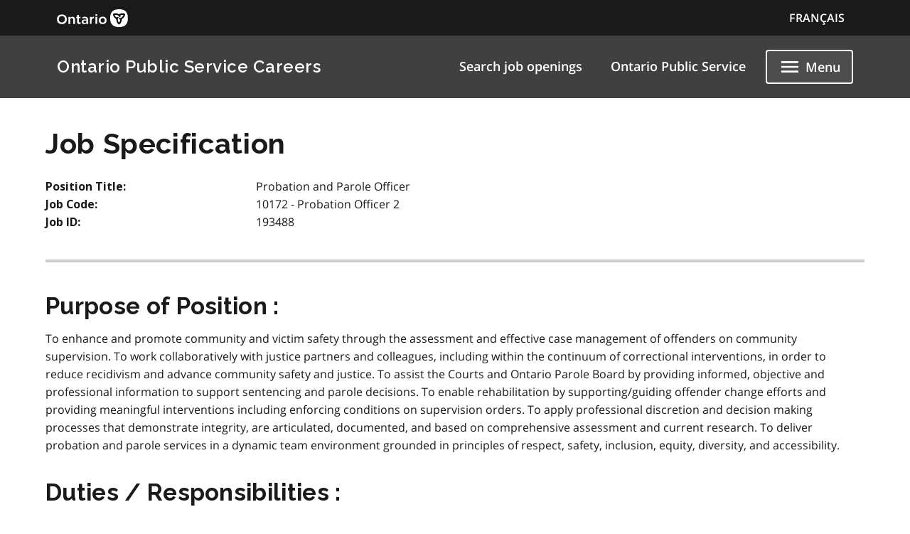

--- FILE ---
content_type: text/html; charset=utf-8
request_url: https://www.gojobs.gov.on.ca/PDR.aspx?Language=English&JobID=193488
body_size: 13232
content:


<!DOCTYPE html>

<html lang="en">
<head><meta charset="utf-8" /><meta name="viewport" content="width=device-width, initial-scale=1.0" /><title>
	 
</title>
    <script>var relativeRoot = '/';</script>
    <script type="text/javascript" src="/include/GA.js"></script>
    <link rel="stylesheet" href="https://code.jquery.com/ui/1.13.2/themes/base/jquery-ui.css" /><link href="include/MainStyle.css" rel="stylesheet" type="text/css" /><link rel="icon" href="ontario-design-system/favicons/favicon.ico" size="any" /><link rel="shortcut icon" href="ontario-design-system/favicons/favicon.ico" size="any" /><link rel="icon" href="ontario-design-system/favicons/favicon.svg" type="image/svg+xml" /><link rel="icon" href="ontario-design-system/favicons/favicon-48x48.png" type="image/png" /><link rel="apple-touch-icon" href="ontario-design-system/favicons/apple-touch-icon.png" type="image/png" /><link rel="manifest" href="ontario-design-system/favicons/manifest.json" />
    <svg xmlns="http://www.w3.org/2000/svg" xmlns:xlink="http://www.w3.org/1999/xlink" style="display: none" aria-hidden="true">
        <symbol id="ontario-icon-accessibility">
            <path d="m18.4 11.2-4.1.2 2.3-2.6c.2-.3.3-.8.2-1.3-.1-.3-.2-.6-.5-.8l-5.4-3.2c-.4-.3-1-.2-1.4.1L6.8 6.1c-.5.5-.6 1.2-.1 1.7.4.5 1.2.5 1.7.1l2-1.8 1.9 1.1-4.2 4.3c-.1.1-.1.2-.2.2-.5.2-1 .4-1.4.7L8 13.9c.5-.2 1-.4 1.5-.4 1.9 0 3.5 1.6 3.5 3.5 0 .6-.1 1.1-.4 1.5l1.5 1.5a5.29 5.29 0 0 0 .9-3c0-1.2-.4-2.4-1.1-3.3l3.3-.3-.2 4.8c-.1.7.4 1.2 1.1 1.3h.1c.6 0 1.1-.5 1.2-1.1l.2-5.9c0-.3-.1-.7-.3-.9-.3-.3-.6-.4-.9-.4zM18 5.5a2 2 0 0 0 2-2 2 2 0 0 0-2-2 2 2 0 0 0-2 2 2 2 0 0 0 2 2zm-5.5 16.1a5.29 5.29 0 0 1-3 .9C6.5 22.5 4 20 4 17a5.29 5.29 0 0 1 .9-3l1.5 1.5c-.2.5-.4 1-.4 1.5 0 1.9 1.6 3.5 3.5 3.5.6 0 1.1-.1 1.5-.4l1.5 1.5z" fill="" />
        </symbol><symbol id="ontario-icon-add-alt"><path d="M12 2C6.48 2 2 6.48 2 12s4.48 10 10 10 10-4.48 10-10S17.52 2 12 2zm5 11h-4v4h-2v-4H7v-2h4V7h2v4h4v2z" fill="" /></symbol><symbol id="ontario-icon-add"><path d="M13 7h-2v4H7v2h4v4h2v-4h4v-2h-4V7zm-1-5C6.48 2 2 6.48 2 12s4.48 10 10 10 10-4.48 10-10S17.52 2 12 2zm0 18c-4.4 0-8-3.6-8-8s3.6-8 8-8 8 3.6 8 8-3.6 8-8 8z" fill="" /></symbol><symbol id="ontario-icon-alert-error"><path d="M12 2C6.48 2 2 6.48 2 12s4.48 10 10 10 10-4.48 10-10S17.52 2 12 2zm1 15h-2v-2h2v2zm0-4h-2V7h2v6z" fill="#cd0000" /><path d="M11 17h2v-2h-2v2zm0-4h2V7h-2v6z" fill="#fff" /></symbol><symbol id="ontario-icon-alert-information"><path d="M12 2C6.48 2 2 6.48 2 12s4.48 10 10 10 10-4.48 10-10S17.52 2 12 2zm1 15h-2v-6h2v6zm0-8h-2V7h2v2z" fill="#1080a6" /><path d="M11 17h2v-6h-2v6zm0-8h2V7h-2v2z" fill="#fff" /></symbol><symbol id="ontario-icon-alert-success"><path d="M12 2C6.48 2 2 6.48 2 12s4.48 10 10 10 10-4.48 10-10S17.52 2 12 2zm-2 15-5-5 1.4-1.4 3.6 3.58L17.17 7l1.4 1.42L10 17z" fill="#118847" /><path d="m5 12 5 5 8.58-8.58L17.17 7 10 14.17 6.4 10.6 5 12z" fill="#fff" /></symbol><symbol id="ontario-icon-alert-warning"><path d="M1 21h22L12 2 1 21zm12-3h-2v-2h2v2zm0-4h-2v-4h2v4z" fill="#ffd440" /><path d="M11 10h2v4h-2zm0 6h2v2h-2z" fill="#000" /></symbol><symbol id="ontario-icon-arrow-up"><path d="M0 0h24v24H0V0z" fill="none" /><path d="m4 12 1.41 1.41L11 7.83V20h2V7.83l5.58 5.59L20 12l-8-8-8 8z" /></symbol><symbol id="ontario-icon-chevron-down"><path d="m7.4 8.6 4.6 4.58 4.6-4.58L18 10l-6 6-6-6 1.4-1.4z" fill="" /></symbol><symbol id="ontario-icon-chevron-left"><path d="M15.4 7.4 14 6l-6 6 6 6 1.4-1.4-4.58-4.6 4.58-4.6z" fill="" /></symbol><symbol id="ontario-icon-chevron-right"><path d="M10 6 8.6 7.4l4.58 4.6-4.58 4.6L10 18l6-6-6-6z" fill="" /></symbol><symbol id="ontario-icon-chevron-up"><path d="m7.4 15.4 4.6-4.58 4.6 4.58L18 14l-6-6-6 6 1.4 1.4z" fill="" /></symbol><symbol id="ontario-icon-close"><path d="M19 6.4 17.6 5 12 10.6 6.4 5 5 6.4l5.6 5.6L5 17.6 6.4 19l5.6-5.6 5.6 5.6 1.4-1.4-5.6-5.6L19 6.4z" fill="" /></symbol><symbol id="ontario-icon-collapse"><path d="M19 13H5v-2h14v2z" fill="" /></symbol><symbol id="ontario-icon-credit-card"><path d="M20 4H4c-1.1 0-2 .9-2 2v12c0 1.1.9 2 2 2h16c1.1 0 2-.9 2-2V6c0-1.1-.9-2-2-2zm0 14H4v-6h16v6zm0-10H4V6h16v2z" fill="" /></symbol><symbol id="ontario-icon-critical-alert-warning"><path d="M1 21h22L12 2 1 21Zm12-3h-2v-2h2v2Zm0-4h-2v-4h2v4Z" fill="#fff" /><path fill="" d="M11 10h2v4h-2zM11 16h2v2h-2z" /></symbol><symbol id="ontario-icon-dropdown-arrow"><path d="M7.965 10a.4.4 0 0 0-.37.247.4.4 0 0 0 .087.436l4.035 4.035a.4.4 0 0 0 .566 0l4.035-4.035a.4.4 0 0 0 .087-.436.4.4 0 0 0-.37-.247h-8.07z" fill="#1a1a1a" /></symbol><symbol id="ontario-icon-email"><path d="M20 4H4c-1.1 0-2 .9-2 2v12c0 1.1.9 2 2 2h16c1.1 0 2-.9 2-2V6c0-1.1-.9-2-2-2zm0 4-8 5-8-5V6l8 5 8-5v2z" fill="" /></symbol><symbol id="ontario-icon-expand"><path d="M19 13h-6v6h-2v-6H5v-2h6V5h2v6h6v2z" fill="" /></symbol><symbol id="ontario-icon-help"><path d="M12 2C6.48 2 2 6.48 2 12s4.48 10 10 10 10-4.48 10-10S17.52 2 12 2zm1 17h-2v-2h2v2zm2.07-7.75-.9.92C13.45 12.9 13 13.5 13 15h-2v-.5c0-1.1.45-2.1 1.17-2.83l1.24-1.26c.37-.36.6-.86.6-1.4 0-1.1-.9-2-2-2s-2 .9-2 2H8a4 4 0 1 1 8 0 3.18 3.18 0 0 1-.93 2.25z" fill="" /></symbol><symbol id="ontario-icon-menu"><path d="M3 18h18v-2H3v2zm0-5h18v-2H3v2zm0-7v2h18V6H3z" fill="" /></symbol><symbol id="ontario-icon-new-window"><path d="M19 19H5V5h7V3H5a2 2 0 0 0-2 2v14a2 2 0 0 0 2 2h14c1.1 0 2-.9 2-2v-7h-2v7zM14 3v2h3.6l-9.83 9.83 1.4 1.4L19 6.4V10h2V3h-7z" fill="" /></symbol><symbol id="ontario-icon-phone"><path d="M20 15.38c-1.23 0-2.42-.2-3.53-.56a.956.956 0 0 0-1 .24l-1.57 1.97c-2.83-1.35-5.48-3.9-6.9-6.83l1.95-1.66a1.02 1.02 0 0 0 .24-1.02c-.37-1.1-.56-2.3-.56-3.53A1 1 0 0 0 7.65 3H4.2C3.65 3 3 3.24 3 4c0 9.3 7.73 17 17 17 .7 0 1-.63 1-1.18v-3.45a1 1 0 0 0-.99-.99z" fill="" /></symbol><symbol id="ontario-icon-remove-alt"><path d="M12 2C6.48 2 2 6.48 2 12s4.48 10 10 10 10-4.48 10-10S17.52 2 12 2zm5 11H7v-2h10v2z" fill="" /></symbol><symbol id="ontario-icon-remove"><path d="M7 11v2h10v-2H7zm5-9C6.48 2 2 6.48 2 12s4.48 10 10 10 10-4.48 10-10S17.52 2 12 2zm0 18c-4.4 0-8-3.6-8-8s3.6-8 8-8 8 3.6 8 8-3.6 8-8 8z" fill="" /></symbol><symbol id="ontario-icon-search"><path d="M15.5 14h-.8l-.28-.27A6.47 6.47 0 0 0 16 9.5a6.5 6.5 0 1 0-13 0A6.5 6.5 0 0 0 9.5 16a6.47 6.47 0 0 0 4.23-1.57l.27.28v.8l5 5 1.5-1.5-5-5zm-6 0C7 14 5 12 5 9.5S7 5 9.5 5 14 7 14 9.5 12 14 9.5 14z" fill="" /></symbol><symbol id="ontario-icon-tty"><path d="M2.2 6.056c5.41-5.41 14.177-5.403 19.58 0a.716.716 0 0 1 .1.886l-1.688 2.7c-.09.142-.225.25-.385.3s-.333.047-.488-.016l-3.376-1.35a.713.713 0 0 1-.446-.736l.232-2.325a11.07 11.07 0 0 0-7.48 0l.233 2.325c.015.155-.02.3-.1.443s-.202.236-.346.293L4.67 9.928a.718.718 0 0 1-.873-.284L2.11 6.94a.71.71 0 0 1 .101-.885zm3.54 7.976V12.47a.47.47 0 0 0-.459-.47H3.72a.47.47 0 0 0-.469.469v1.563a.47.47 0 0 0 .469.469h1.56a.47.47 0 0 0 .469-.469zm3.75 0V12.47a.47.47 0 0 0-.459-.47H7.47a.47.47 0 0 0-.469.469v1.563a.47.47 0 0 0 .469.469h1.56a.47.47 0 0 0 .469-.469zm3.75 0V12.47a.47.47 0 0 0-.469-.469H11.22a.47.47 0 0 0-.469.469v1.563a.47.47 0 0 0 .469.469h1.563a.47.47 0 0 0 .469-.469zm3.75 0V12.47a.47.47 0 0 0-.469-.469H14.97a.47.47 0 0 0-.469.469v1.563a.47.47 0 0 0 .469.469h1.563a.47.47 0 0 0 .469-.469zm3.75 0V12.47a.47.47 0 0 0-.469-.469H18.72a.47.47 0 0 0-.469.469v1.563a.47.47 0 0 0 .469.469h1.563a.47.47 0 0 0 .469-.469zM7.625 17.78v-1.56a.47.47 0 0 0-.469-.469H5.594a.47.47 0 0 0-.469.469v1.563a.47.47 0 0 0 .469.469h1.563a.47.47 0 0 0 .469-.469zm3.75 0v-1.56a.47.47 0 0 0-.469-.469H9.344a.47.47 0 0 0-.469.469v1.563a.47.47 0 0 0 .469.469h1.563a.47.47 0 0 0 .469-.469zm3.75 0v-1.56a.47.47 0 0 0-.469-.469h-1.562a.47.47 0 0 0-.469.469v1.563a.47.47 0 0 0 .469.469h1.563a.47.47 0 0 0 .469-.469zm3.75 0v-1.56a.47.47 0 0 0-.469-.469h-1.562a.47.47 0 0 0-.469.469v1.563a.47.47 0 0 0 .469.469h1.563a.47.47 0 0 0 .469-.469zM5.75 21.53v-1.56a.47.47 0 0 0-.469-.469H3.72a.47.47 0 0 0-.469.469v1.563a.47.47 0 0 0 .469.469h1.56a.47.47 0 0 0 .469-.469zm11.25 0v-1.56a.47.47 0 0 0-.469-.469H7.47a.47.47 0 0 0-.469.469v1.563a.47.47 0 0 0 .469.469h9.063a.47.47 0 0 0 .469-.469zm3.75 0v-1.56a.47.47 0 0 0-.469-.469H18.72a.47.47 0 0 0-.469.469v1.563a.47.47 0 0 0 .469.469h1.563a.47.47 0 0 0 .469-.469z" fill="" /></symbol></svg>
<script>var __uzdbm_1 = "4fc8b7c0-95b0-41b9-b0eb-3c492401e5ff";var __uzdbm_2 = "ZWYzNjg2ZjctY3N0ci00YTU1LTk1M2QtMTA1ZTRlMDRkYWExJDMuMTcuMTMwLjQ4";var __uzdbm_3 = "7f90004fc8b7c0-95b0-41b9-b0eb-3c492401e5ff1-17693427630690-002fc296ab2caf59b9610";var __uzdbm_4 = "false";var __uzdbm_5 = "";var __uzdbm_6 = "";var __uzdbm_7 = "";</script> <script>   (function (w, d, e, u, c, g, a, b) {     w["SSJSConnectorObj"] = w["SSJSConnectorObj"] || {       ss_cid: c,       domain_info: "auto",     };     w[g] = function (i, j) {       w["SSJSConnectorObj"][i] = j;     };     a = d.createElement(e);     a.async = true;     if (       navigator.userAgent.indexOf('MSIE') !== -1 ||       navigator.appVersion.indexOf('Trident/') > -1     ) {       u = u.replace("/advanced/", "/advanced/ie/");     }     a.src = u;     b = d.getElementsByTagName(e)[0];     b.parentNode.insertBefore(a, b);   })(     window, document, "script", "https://www.gojobs.gov.on.ca/18f5227b-e27b-445a-a53f-f845fbe69b40/stormcaster.js", "cstt", "ssConf"   );   ssConf("c1", "https://www.gojobs.gov.on.ca");   ssConf("c3", "c99a4269-161c-4242-a3f0-28d44fa6ce24");   ssConf("au", "gojobs.gov.on.ca");   ssConf("cu", "validate.perfdrive.com, ssc"); </script></head>
<body>
    <form name="aspnetForm" method="post" action="./PDR.aspx?Language=English&amp;JobID=193488" id="aspnetForm">
<div>
<input type="hidden" name="__EVENTTARGET" id="__EVENTTARGET" value="" />
<input type="hidden" name="__EVENTARGUMENT" id="__EVENTARGUMENT" value="" />
<input type="hidden" name="__VIEWSTATE" id="__VIEWSTATE" value="/wEPDwULLTExMTUzNzgzMTlkZM4x+1xXEq2moOv22H9p2svJTgEF" />
</div>

<script type="text/javascript">
//<![CDATA[
var theForm = document.forms['aspnetForm'];
if (!theForm) {
    theForm = document.aspnetForm;
}
function __doPostBack(eventTarget, eventArgument) {
    if (!theForm.onsubmit || (theForm.onsubmit() != false)) {
        theForm.__EVENTTARGET.value = eventTarget;
        theForm.__EVENTARGUMENT.value = eventArgument;
        theForm.submit();
    }
}
//]]>
</script>


<script src="/WebResource.axd?d=lbpZOIzckvauMihTIyKU3vCETFJ2Lvb0a3oc5DdlGfZQ0C8T0Fd_NtpX6LEcZnXayj3LNQJeb0eNiFMea2go1fTnVtI1&amp;t=638901382200000000" type="text/javascript"></script>


<script src="/ScriptResource.axd?d=xJ0i5BrfD_2hSOaToj-IFWjxuxeS56D1zbIMb8jHSP-9WuBqSGfUGxRP7R7jVIIvitnTsa3OmH1G0xzs9Rcpfh_s0wmNsnYL-u70K5aihztGb3mgfKpNp9SI9CI6VlX6LOBaqR3UG-9CRez29fmgWynE9Ws1&amp;t=345ad968" type="text/javascript"></script>
<script src="/ScriptResource.axd?d=BlOyiUtke5iXFhvQSdbMUtWcCt7uTYvC1qcBifKPa1wkG-_oMT_PhJoK0J0yduUMnJ4c6sv1n_BTsrM8N0HfnuRI-YAN_dGjNaGeGa4Pb9t4QsjdlvkhkRY2oMll91kp3nsbBXszqjDwUNLvfvSjgHkAAMA6V7a8_PbMkweNitX40GgA0&amp;t=345ad968" type="text/javascript"></script>
<div>

	<input type="hidden" name="__VIEWSTATEGENERATOR" id="__VIEWSTATEGENERATOR" value="A2852672" />
</div>
        <script type="text/javascript">
//<![CDATA[
Sys.WebForms.PageRequestManager._initialize('ctl00$ScriptManager1', 'aspnetForm', [], [], [], 90, 'ctl00');
//]]>
</script>

        <div class='documentation-only--application'>
            <div class='ontario-header__container'>
                <header class='ontario-application-header ontario-header' id='ontario-header'>
                    <div class='ontario-row'>
                        <div class='ontario-columns ontario-small-6 ontario-application-header__logo'>
                            <a href='https://www.ontario.ca/page/government-ontario'>
                                <img src='ontario-design-system/logos/ontario-logo--desktop.svg' alt='Ontario.ca homepage' role='img' />
                            </a>
                        </div>
                        <div class='ontario-columns ontario-small-6 ontario-application-header__lang-toggle'>
                            <a id="ctl00_link" class="ontario-header__language-toggler ontario-header-button ontario-header-button--without-outline" href="/PDR.aspx?Language=French&amp;JobID=193488">FRAN&Ccedil;AIS</a>
                        </div>
                    </div>
                </header>
                <div class='ontario-application-subheader-menu__container'>
                    <section class='ontario-application-subheader'>
                        <div class='ontario-row'>
                            <div class='ontario-columns ontario-small-12 ontario-application-subheader__container'>
                                <p class='ontario-application-subheader__heading'>
                                    <a href='search.aspx'>Ontario Public Service Careers</a>
                                </p>

                                <div class='ontario-application-subheader__menu-container'>
                                    <ul class='ontario-application-subheader__menu ontario-show-for-large'>
                                        <li><a href="/Search.aspx">
                                            Search job openings</a></li>
                                        <li><a href="https://www.ontario.ca/page/careers-ontario-public-service">
                                            Ontario Public Service</a></li>
                                        
                                    </ul>
                                    <ul class='ontario-application-subheader__menu ontario-hide-for-small ontario-show-for-medium ontario-hide-for-large'>
                                        <li><a href="/Search.aspx">
                                            Search job openings</a></li>
                                        
                                    </ul>

                                    <button class='ontario-header__menu-toggler ontario-header-button ontario-header-button--with-outline' id='ontario-header-menu-toggler' aria-controls='ontario-navigation' aria-label='Show navigation menu' type='button' aria-expanded="false">
                                        <svg class='ontario-icon' focusable='false' viewBox='0 0 24 24' preserveAspectRatio='xMidYMid meet'>
                                            <use xlink:href='#ontario-icon-menu' id="ontario-header-menu-icon"></use>
                                        </svg>
                                        <span>Menu</span>
                                    </button>
                                </div>
                            </div>
                        </div>
                    </section>
                    <nav class="ontario-navigation ontario-navigation--is-ready" id="ontario-navigation" aria-hidden="true">
                        <button class="ontario-header__menu-toggler ontario-header-button ontario-header-button--with-outline" id="ontario-header-nav-toggler" aria-controls="ontario-navigation" aria-label="Hide navigation menu" aria-expanded="false">
                            <svg class="ontario-icon" focusable="false" viewBox="0 0 24 24" preserveAspectRatio="xMidYMid meet">
                                <use xlink:href="#ontario-icon-close"></use>
                            </svg>
                            <span>Menu</span>
                        </button>
                        <div class="ontario-navigation__container">
                            <ul>
                                <li class="ontario-show-for-small-only"><a href="/Search.aspx">Search job openings</a></li>
                                <li class="ontario-hide-for-large"><a href="https://www.ontario.ca/page/careers-ontario-public-service">Ontario Public Service</a></li>
                                
                                <li><a href="https://www.ontario.ca/page/careers-hiring-process">Hiring process</a></li>
                                <li><a href="https://www.ontario.ca/page/careers-ontario-public-service-leadership">Ontario public service leadership</a></li>
                                <li><a href="https://www.ontario.ca/page/careers-student-and-new-professionals">Student and new professionals</a></li>
                                <li><a href="https://www.ontario.ca/page/careers-ontario-public-service#section-4">Veterans</a></li>
                                <li><a href="JobsAlert.aspx">Job alert</a></li>
                            </ul>
                        </div>
                    </nav>
                </div>
            </div>
            <div class='ontario-overlay'></div>
        </div>
        <script src='ontario-design-system/scripts/ontario-a11y.js'></script>
        <script src='ontario-design-system/scripts/ontario-header.js'></script>
        <div class="ontario-container">
            <!-- This content will only be shown if JavaScript is disabled -->
            <noscript>
    <div class="ontario-row">
        <!-- Warning -->
        <div class="ontario-alert ontario-alert--warning">
            <div class="ontario-alert__header">
                <div class="ontario-alert__header-icon">
                    <svg class="ontario-icon" alt="" aria-hidden="true" focusable="false" sol:category="primary" viewBox="0 0 24 24" preserveAspectRatio="xMidYMid meet">
                        <use href="#ontario-icon-alert-warning"></use>
                    </svg>
                </div>
                <h2 class="ontario-alert__header-title ontario-h4">
                    You must enable JavaScript in your browser to access full functionality on the OPS Careers website.</asp:Literal></h2>
            </div>
            <div class="ontario-alert__body">
                <p>
                    <p>To have a better experience, you need to:</p>
<ul>
<li>Go to your browser's settings</li>
<li>Enable JavaScript</li>
</ul>
                </p>
            </div>
        </div>
    </div>
</noscript>

            

            
<div id="loadingIndicator" class='ontario-loading-indicator__overlay' style="display: none" aria-hidden='false' role='alert' aria-live='assertive'>
    <div class='ontario-loading-indicator'>
        <svg class='ontario-loading-indicator__spinner' viewBox="25 25 50 50" xmlns='http://www.w3.org/2000/svg'>
            <circle cx="50" cy="50" r="20" fill="none" stroke-width="4" />
        </svg>
        <p>Loading</p>
    </div>
</div>


            <div class="ontario-content-wrapper">
                 <div class="ontario-row">
                    <div>
                        
                    </div>
                </div>
                
    <div id="ctl00_MainContent_pnl1">
	
        <div class='ontario-row'><h1>Job Specification</h1><div class='ontario-row'><div class='ontario-column ontario-medium-3 ontario-large-3'><strong>Position Title:</strong></div><div class='ontario-column ontario-medium-9 ontario-large-9'>Probation and Parole Officer</div></div><div class='ontario-row'><div class='ontario-column ontario-medium-3 ontario-large-3'><strong>Job Code:</strong></div><div class='ontario-column ontario-medium-9 ontario-large-9'>10172 - Probation Officer 2</div></div><div class='ontario-row'><div class='ontario-column ontario-medium-3 ontario-large-3'><strong>Job ID:</strong></div><div class='ontario-column ontario-medium-9 ontario-large-9'>193488</div></div><hr><h2><strong>Purpose of Position :</strong></h2><p>To enhance and promote community and victim safety through the assessment and effective case management of offenders on community supervision. To work collaboratively with justice partners and colleagues, including within the continuum of correctional interventions, in order to reduce recidivism and advance community safety and justice. To assist the Courts and Ontario Parole Board by providing informed, objective and professional information to support sentencing and parole decisions. To enable rehabilitation by supporting/guiding offender change efforts and providing meaningful interventions including enforcing conditions on supervision orders. To apply professional discretion and decision making processes that demonstrate integrity, are articulated, documented, and based on comprehensive assessment and current research. To deliver probation and parole services in a dynamic team environment grounded in principles of respect, safety, inclusion, equity, diversity, and accessibility. </p><h2><strong>Duties / Responsibilities :</strong></h2><p>Assesses, manages and supervises cases according to risk and need by:<br/><br/>• the application of assessment tools; <br/>• monitoring and enforcing conditions of court orders (e.g., probation orders, conditional sentence orders, and orders of disposition) and parole certificates, reporting violations/breaches, and recommending and/or initiating corrective or enforcement action; <br/>• assisting offenders in meeting and complying with the legal obligations of their community supervision orders, and responding to their criminogenic risks and needs through a variety of interventions including: program delivery and correctional interventions (individual or group facilitation), motivational interviewing, counselling, modelling pro-social behaviours, challenging antisocial attitudes/behaviours, liaising with and providing referrals to other agencies, and enforcement; <br/>• conducting community visits with offender/collateral(s) as a method of validating information, enhancing offender assessments and supervision and to enhance community safety;<br/>• providing an individualized case management approach that is guided by assessment, compliant with supervision policies, and involves ongoing evaluation of risk/need with the goal of reducing criminal behaviour and advancing pro social lifestyles; <br/>• providing specialized supervision and case management of identified offender groups in accordance with Ministry policy (e.g., sex offenders, domestic violence offenders, and intensive supervision offenders); <br/>• acting as a change agent and fostering attitudes that the offender is capable of change<br/>• contacting victims to assist and promote their safety and to monitor offender compliance with legal requirements; <br/>• gathering, maintaining and disclosing offender records/information per legislation and policy; <br/>• monitoring offender compliance with conditions of supervision through approved methods of contact and communication; <br/>• contacting and liaising with community and justice partners, actively supporting the continuum of correctional service, and addressing the diverse needs of offenders; <br/>• performing specialized roles as assigned by the manager such as: Institution Liaison Officer (ILO), Court Liaison Officer (CLO), coordination of volunteers, and reporting centre duties;<br/>• participating in case management review to ensure cases are supervised according to Ministry policy, procedures, and legislation; <br/>• making informed supervision decisions based on research, consultation, policy, best practises, use of professional discretion, and documenting rationale; <br/>• providing appropriate crisis intervention for offenders and victims; <br/>• maintaining an accurate knowledge base of Ministry and community programs and services.<br/>Assists the Court, the Parole Board, and other decision makers in determining appropriate dispositions or conditions of community supervision by:<br/>• interviewing offenders, victims and/or collateral contacts for the purpose of gathering information to write reports, conduct accurate assessments, and develop effective supervision plans;<br/>• gathering and analyzing documentation in order to write a report that aligns with Ministry policy and legislation;<br/>• conducting investigations and preparing reports within expected timeframes to assist in sentencing including recommendations for conditions of community supervision;<br/>• fulfilling the role of “officer of the court” with integrity and in a professional, and impartial manner that is consistent with the role, mandate, and authority of a Probation &amp; Parole Officer (including demonstrating proper courtroom etiquette/attire);<br/>• providing testimony in Court as required.<br/>Delivers on OPS, Ministry, Divisional and local priorities by:<br/>• responding to requests for information and assistance in accordance with legislation and Ministry policies;<br/>• participating on committees (ministry/community), focus groups, providing public education, and acting as a community resource person in order to enhance community safety and services to offenders;<br/>• preparing critical incident reports or file summaries as per policy ;<br/>• being socially responsive and accepting, appreciating and valuing differences when working with offenders, justice partners, the community, and colleagues; <br/>• participating in research projects, contributing to the evaluation, advancement, innovation, and promotion of professional service delivery to improve outcomes for offenders, victims, and communities;<br/>• positively contributing and promoting the health, wellness and inclusiveness of the team environment including positively engaging in meetings, respectful and ethical behaviour, and working through conflict in a productive manner that promotes mutual interest, respect, and integrity; <br/>• supporting OPS and Ministry diversity and equity initiatives including the ongoing development and application of cultural competence through participation in human rights and diversity related learning activities; <br/>• proactively managing time and setting priorities to ensure completion of tasks in a professional, timely, and responsive manner;<br/>• completing administrative tasks as required including maintaining paper and electronic case files and using applicable software programs/databases to deliver modern work processes;<br/>• participating in ongoing professional development/learning opportunities including completion of Ministry and OPS courses.<br/></p><h2><strong>Staffing and Licensing :</strong></h2><p>The job requires:<br/><br/>• completion of the prescribed Ministry PPO basic training program;<br/>• Degree from an institution authorized by the province to grant degrees in one of the following disciplines: social work, psychology, sociology, and criminology or a degree from an institution authorized by the province to grant degrees and experience greater than five years in total, in a social services or correctional organization, in a role(s) that involves the formal assessment of human behaviour and the application of structured interventions aimed at supporting the changing of human behaviour. Please note that current PPO/POs or those who worked in the position between November 5, 2011 and November 5, 2013 are grandfathered under the previous degree requirement and will be considered to meet the mandatory requirement.<br/>• minimum advanced level oral and written French in designated positions;<br/>• regular travel in some locations, and in specified remote locations the ability to travel via air transportation and/or the ability to stay overnight<br/>• completion of a criminal records check (e.g., Canadian Police Information Centre (CPIC))<br/></p><h2><strong>Knowledge :</strong></h2><p>The job requires knowledge of:<br/><br/>• current theories of social casework, sociology, psychology and criminology to prepare assessments, establish rehabilitative and community reintegration plans, conduct case management and counsel offenders;<br/>• motivational interviewing methodology to assist offenders in meeting and complying with supervision orders, advancing a pro-social lifestyle and reducing criminal behaviour;<br/>• the psychology of criminal conduct and behavioural/cognitive-behavioural interventions that address relapse prevention;<br/>• social issues (e.g., addictions, mental health, domestic violence, victim issues, etcetera);<br/>• individual and systemic forms of racism, sexism and other forms of discrimination in order to support informed and effective interpersonal relationships and service delivery<br/>• the theories and practices of critical and conceptual thinking and inductive reasoning in order to analyze/interpret information, identify patterns/connections and recognize underlying issues, prepare reports, and to exercise professional discretion; <br/>• the unique circumstances arising from or specific to Aboriginal heritage in order to research, outline and address this information in reports (e.g., Gladue-type reports) and during supervision of Aboriginal offenders<br/>• conflict resolution theories/practice, safety planning, and risk management in order to work effectively and safely and to address community safety concerns;<br/>• relevant legislation related to probation, parole, and correctional services in order to prepare Court reports, supervise offenders, initiate or conduct enforcement related action, and liaise with community and justice partners;<br/>• provincial probation and parole programs, Ministry policies/practices, courts and legal practices in order to assess, supervise, counsel, and monitor offenders, write reports, conduct casework, and participate in the delivery of effective correctional interventions;<br/>• OPS and Ministry directives and policies to contribute to the workplace in a positive manner;<br/>• various technologies including computerized databases (e.g., offender management systems) and software (e.g., word processing, email, intranet) to input/retrieve offender data, prepare reports, and to maintain case documentation and statistics.<br/></p><h2><strong>Skills :</strong></h2><p>The job requires:<br/><br/>• application of theory integrating it into practice in order to deliver effective correctional interventions;<br/>• helping and motivational skills to assist offenders in a manner that recognizes his or her right to self-determination and ability to change, while achieving a balance with community safety;<br/>• professional discretion, judgement, and decision making within the authority of the role recognizing the impact on the offender and others;<br/>• acceptance, appreciation, and valuing of differences in order to deliver responsive probation and parole services and to work effectively and appropriately with colleagues, offenders, justice partners and the community;<br/>• superior oral and written communication skills that consider the audience, address policy requirements, and demonstrate professionalism and a sensitivity to diversity, equity, inclusiveness and the individual needs of the offender, victims, and others;<br/>• counselling and interviewing skills in order to conduct thorough assessments, develop case management plans and provide guidance and direction to offenders;<br/>• respect for confidentiality, maintenance of professional boundaries, and compliance with related legislation and policy;<br/>• initiative and skills to develop, use and evaluate ministry and community resources in order to make appropriate referrals and to advocate for and address offender needs;<br/>• interpersonal skills, adaptability, and collaborative approaches to work within systems, positively navigate change, and manage relationships in order to appropriately supervise offenders and contribute effectively to the team environment;<br/>• empathy and sensitivity to victims, offenders, and others;<br/>• organizational and administrative skills to manage time and responsibilities, to work in a fast paced environment, and to meet the administrative demands of the position;<br/>• facilitation skills to deliver correctional interventions individually and in group format;<br/>• computer literacy and proficiency in order to deliver on modern work processes;<br/>• initiative to engage in continuous learning in order to attain and refresh skills and knowledge of probation and parole service delivery and correctional interventions.<br/></p><h2><strong>Freedom of Action :</strong></h2><p>• The job requires working within relevant legislation, provincial probation and parole policies and procedures, and service delivery frameworks, including confidentiality and conflict of interest requirements, Ministry policy (e.g., the MCSCS Statement of Ethical Principles), and broader OPS Polices (e.g., the Workplace Discrimination and Harassment Prevention Policy);<br/>• Job requires autonomy and independent work with the application of professional discretion and accountability for decisions that can affect offender liberty and that have the potential to impact community safety.<br/>• Quality assurance measures are in place and the manager ensures adherence to Ministry standards through regular auditing processes and case management reviews.<br/>• Job requires consulting with the manager for advice, guidance and authorization as required, but particularly on complex or potentially contentious issues and/or matters governed by legislation.<br/></p></div>
    
</div>
    <div class="ontario-row">
        
        
<div class="ontario-row">
    <div class="ontario-column ontario-large-3 ontario-medium-3 ontario-small-3">
        
        <button class="ontario-button ontario-button--tertiary" onclick='Resolve("~/Preview.aspx?JobID=193488"); return false;'>
            View Job Ad
        </button>
        
    </div>
    <div class="ontario-column ontario-large-3 ontario-medium-3 ontario-small-3">
        
    </div>
    <div class="ontario-column ontario-large-3 ontario-medium-3 ontario-small-3">
        
    </div>
    <div class="ontario-column ontario-large-3 ontario-medium-3 ontario-small-3">
        <div id="ctl00_MainContent_ucJobAdLink1_pnlApplyOnline">
	
            
</div>
    </div>
</div>


        
        
        
        
    </div>

            </div>
        </div>
        
        <footer class='ontario-footer ontario-footer--default'>
            <div class='ontario-row'>
                <div class='ontario-columns ontario-small-12'>
                    <ul class='ontario-footer__links-container ontario-footer__links-container--inline'>
                        <li><a class='ontario-footer__link' href="/Search.aspx">Home</a></li>
                        <li><a class='ontario-footer__link' href='https://www.ontario.ca/page/accessibility'>Accessibility</a></li>
                        <li><a class='ontario-footer__link' href='https://www.ontario.ca/page/privacy-statement'>Privacy</a></li>
                        <li><a class='ontario-footer__link' href='https://www.ontario.ca/page/terms-use'>Terms of use</a></li>
                        <li><a class='ontario-footer__link' href="/ContactUs.aspx">Contact us</a></li>
                        <li><a class='ontario-footer__link' href="/SiteMap.aspx">Site map</a></li>
                    </ul>
                    <div class='ontario-footer__copyright'>
                        <a class='ontario-footer__link' href='https://www.ontario.ca/page/copyright-information'>&copy; King's Printer for Ontario,
                            <span class='ontario-nbsp'>2012&ndash;25</span></a>
                    </div>
                </div>
            </div>
        </footer>
        <button type="button" onclick='scrollToTop()' id='actual-btt-button' class='ontario-back-to-top--default'>
            <svg class="ontario-icon" alt="" aria-hidden="true" focusable="false" sol:category="primary" viewBox="0 0 24 24" preserveAspectRatio="xMidYMid meet">
                <use href="#ontario-icon-arrow-up"></use>
            </svg>
            Top
        </button>
        <script>
            var startTime; // Define startTime in the global scope

            const searchListReducer = (multiselectOptions, inputValue) => {
                // So we are not building this more than necessary, skip the first two options for the selected list, first is search, second is select All
                const allChildrenOfDropdown = Array.from(document.getElementById('multiselectOptions_' + multiselectOptions).children).slice(2);

                if (inputValue.length == 0) {
                    allChildrenOfDropdown.forEach((child) => {
                        child.style.display = '';
                    });
                }
                else {
                    allChildrenOfDropdown.forEach((child) => {
                        child.innerText.toLowerCase().includes(inputValue.toLowerCase().trim()) ? child.style.display = '' : child.style.display = 'none';
                    });
                }
            }

            document.addEventListener('DOMContentLoaded', function () {
                var form = document.forms[0]; // Change this to select your form appropriately

                if (form) {
                    form.addEventListener('submit', function () {
                        startTime = performance.now(); // Measure the start time of the postback
                        showLoadingIndicator();
                    });
                }

                // Check for ASP.NET AJAX partial postbacks
                if (typeof Sys !== 'undefined' && Sys.WebForms && Sys.WebForms.PageRequestManager) {
                    var prm = Sys.WebForms.PageRequestManager.getInstance();

                    prm.add_beginRequest(function (sender, args) {
                        // Called before the postback occurs
                        startTime = performance.now(); // Measure the start time of the postback
                        showLoadingIndicator();
                    });

                    prm.add_endRequest(function (sender, args) {
                        // Called after the postback completes
                        try {
                            var endTime = performance.now(); // Measure the end time of the postback
                            var duration = endTime - startTime; // Calculate the duration of the postback
                            if (duration >= 1000) {
                                // If it exceeds 1 second, keep the loading indicator visible
                                showLoadingIndicator();
                                setTimeout(duration, hideLoadingIndicator());
                            } else {
                                // If it's less than 1 second, hide the loading indicator
                                hideLoadingIndicator();
                            }
                        } catch (e) {
                            // In case of any error, ensure the loading indicator is hidden
                            hideLoadingIndicator();
                        }
                    });
                }
            });

            // Ensure that the loading indicator is hidden if there's any error
            window.addEventListener('error', function () {
                hideLoadingIndicator();
            });

            window.addEventListener('unhandledrejection', function () {
                hideLoadingIndicator();
            });
        </script>
    </form>

    <script src="https://code.jquery.com/jquery-3.7.1.min.js" integrity="sha256-/JqT3SQfawRcv/BIHPThkBvs0OEvtFFmqPF/lYI/Cxo=" crossorigin="anonymous"></script>
    <script src="https://code.jquery.com/ui/1.13.2/jquery-ui.min.js"></script>
    <script type="text/javascript" src="/include/scripts.js?v=20260125"></script>

    <script src="/ontario-design-system/scripts/back-to-top.js"></script>

    <!-- Placeholder for page-specific scripts -->
    
</body>
</html>

--- FILE ---
content_type: text/css
request_url: https://www.gojobs.gov.on.ca/include/MainStyle.css
body_size: 3295
content:
@import '../ontario-design-system/styles/ds-theme.css';

body {
}
.displayAsNone {
    display: none;
}
/* ---------------------------------------------
Text alignment
--------------------------------------------- */
.text-left {
    text-align: left;
}

.text-right {
    text-align: right;
}

.text-center {
    text-align: center;
}

.text-justify {
    text-align: justify;
}

/* ---------------------------------------------
Text alignment
--------------------------------------------- */
#ApplyBy {
    align-items: center;
    display: flex;
}

    #ApplyBy .ontario-button {
        margin: 1rem 0;
    }


/*h1{margin:1rem 0 2.5rem 0;}*/

/* ---------------------------------------------
Pagination
--------------------------------------------- */
.ontario-pagination {
    margin-bottom: 20px;
    display: flex;
    flex-direction: column;
    align-items: center;
    flex-wrap: wrap
}

@media (min-width: 40.0625em) {
    .ontario-pagination {
        margin-bottom: 30px;
        flex-direction: row;
        align-items: flex-start
    }
}

.ontario-pagination__list {
    margin: 0;
    padding: 0;
    list-style: none
}

.ontario-pagination__item, .ontario-pagination__next, .ontario-pagination__prev {
/*    font-family: GDS Transport,arial,sans-serif;
    font-weight: 400;
    font-size: 1rem;
*/    -webkit-font-smoothing: antialiased;
    -moz-osx-font-smoothing: grayscale;
    line-height: 1.25;
    box-sizing: border-box;
    position: relative;
    min-width: 45px;
    min-height: 45px;
    padding: 10px 15px;
    float: left
}

@media print {
    .ontario-pagination__item, .ontario-pagination__next, .ontario-pagination__prev {
        font-family: sans-serif
    }
}

@media (min-width: 40.0625em) {
    .ontario-pagination__item, .ontario-pagination__next, .ontario-pagination__prev {
        font-size: 1.1875rem;
        line-height: 1.3157894737
    }
}

@media print {
    .ontario-pagination__item, .ontario-pagination__next, .ontario-pagination__prev {
        font-size: 14pt;
        line-height: 1.15
    }
}

.ontario-pagination__item:hover, .ontario-pagination__next:hover, .ontario-pagination__prev:hover {
    background-color: #f3f2f1
}

.ontario-pagination__item {
    display: none;
    text-align: center
}

@media (min-width: 40.0625em) {
    .ontario-pagination__item {
        display: block
    }
}

.ontario-pagination__next, .ontario-pagination__prev {
    /*font-weight: 700*/
}

    .ontario-pagination__next .ontario-pagination__link, .ontario-pagination__prev .ontario-pagination__link {
        display: flex;
        align-items: center
    }

.ontario-pagination__prev {
    padding-left: 0
}

.ontario-pagination__next {
    padding-right: 0
}

.ontario-pagination__item--current, .ontario-pagination__item--ellipses, .ontario-pagination__item:first-child, .ontario-pagination__item:last-child {
    display: block
}

.ontario-pagination__item--current {
    /*font-weight: 700;*/
    outline: 1px solid #0000;
    background-color: #1d70b8;
}

    .ontario-pagination__item--current:hover {
        background-color: #1d70b8
    }

    .ontario-pagination__item--current a {
        color: #fff
    }

    .ontario-pagination__item--current .ontario-pagination__link:link, .ontario-pagination__item--current .ontario-pagination__link:visited {
        color: #fff
    }

    .ontario-pagination__item--current .ontario-pagination__link:active, .ontario-pagination__item--current .ontario-pagination__link:hover {
        color: #fffffffc
    }

    .ontario-pagination__item--current .ontario-pagination__link:focus {
        color: #0b0c0c
    }

.ontario-pagination__item--ellipses {
    font-weight: 700;
    color: #505a5f
}

    .ontario-pagination__item--ellipses:hover {
        background-color: initial
    }

.ontario-pagination__link {
    display: block;
    min-width: 15px
}

@media screen {
    .ontario-pagination__link:after {
        content: "";
        position: absolute;
        top: 0;
        right: 0;
        bottom: 0;
        left: 0
    }
}

.ontario-pagination__link:active .ontario-pagination__link-title--decorated, .ontario-pagination__link:hover .ontario-pagination__link-title--decorated {
    text-decoration: underline;
    text-decoration-thickness: max(1px,.0625rem);
    text-underline-offset: .1578em
}

.ontario-pagination__link:active .ontario-pagination__link-label, .ontario-pagination__link:active .ontario-pagination__link-title--decorated, .ontario-pagination__link:hover .ontario-pagination__link-label, .ontario-pagination__link:hover .ontario-pagination__link-title--decorated {
    text-decoration-thickness: max(3px,.1875rem,.12em);
    -webkit-text-decoration-skip-ink: none;
    text-decoration-skip-ink: none;
    -webkit-text-decoration-skip: none;
    text-decoration-skip: none
}

.ontario-pagination__link:focus .ontario-pagination__icon {
    color: #0b0c0c
}

.ontario-pagination__link:focus .ontario-pagination__link-label, .ontario-pagination__link:focus .ontario-pagination__link-title--decorated {
    text-decoration: none
}

.ontario-pagination__link-label {
    font-weight: 400;
    text-decoration: underline;
    text-decoration-thickness: max(1px,.0625rem);
    text-underline-offset: .1578em;
    display: inline-block;
    padding-left: 30px
}

.ontario-pagination__icon {
    width: .9375rem;
    height: .8125rem;
    color: #505a5f;
    fill: currentcolor;
    forced-color-adjust: auto
}

.ontario-pagination__icon--prev {
    margin-right: 15px
}

.ontario-pagination__icon--next {
    margin-left: 15px
}

.ontario-pagination--block {
    display: block
}

    .ontario-pagination--block .ontario-pagination__item {
        padding: 15px;
        float: none
    }

    .ontario-pagination--block .ontario-pagination__next, .ontario-pagination--block .ontario-pagination__prev {
        padding-left: 0;
        float: none
    }

    .ontario-pagination--block .ontario-pagination__next {
        padding-right: 15px
    }

        .ontario-pagination--block .ontario-pagination__next .ontario-pagination__icon {
            margin-left: 0
        }

    .ontario-pagination--block .ontario-pagination__prev + .ontario-pagination__next {
        border-top: 1px solid #b1b4b6
    }

    .ontario-pagination--block .ontario-pagination__link, .ontario-pagination--block .ontario-pagination__link-title {
        display: inline
    }

        .ontario-pagination--block .ontario-pagination__link-title:after {
            content: "";
            display: block
        }

    .ontario-pagination--block .ontario-pagination__link {
        text-align: left
    }

        .ontario-pagination--block .ontario-pagination__link:focus .ontario-pagination__link-label {
            outline: 3px solid #0000;
            color: #0b0c0c;
            background-color: #fd0;
            box-shadow: 0 -2px #fd0,0 4px #0b0c0c;
            text-decoration: none;
            -webkit-box-decoration-break: clone;
            box-decoration-break: clone
        }

        .ontario-pagination--block .ontario-pagination__link:not(:focus) {
            text-decoration: none
        }

    .ontario-pagination--block .ontario-pagination__icon {
        margin-right: 10px
    }


.visuallyhidden {
    border: 0;
    clip: rect(0 0 0 0);
    height: 1px;
    margin: -1px;
    overflow: hidden;
    padding: 0;
    position: absolute;
    width: 1px;
    background-color: #FFFFFF;
}

/**/

span.ontario-error-messaging__content span {
    color: #d81a21 !important;
}

span.multiselect-native-select {
    position: relative;
}

    span.multiselect-native-select select {
        border: 0 !important;
        clip: rect(0 0 0 0) !important;
        height: 1px !important;
        margin: -1px -1px -1px -3px !important;
        overflow: hidden !important;
        padding: 0 !important;
        position: absolute !important;
        width: 1px !important;
        left: 50%;
        top: 30px;
    }
/*
.multiselect-native-select .multiselect {
    padding: 0.25rem 0.5rem;
    font-size: 0.875rem;
    line-height: 1.5;
    padding-right: 1.75rem;
    height: calc(1.5em + 0.5rem + 2px);
}

.input-group.input-group-sm > .multiselect-native-select .multiselect {
    padding: 0.25rem 0.5rem;
    font-size: 0.875rem;
    line-height: 1.5;
    padding-right: 1.75rem;
    height: calc(1.5em + 0.5rem + 2px);
}

.input-group > .multiselect-native-select {
    flex: 1 1 auto;
    width: 1%;
}

    .input-group > .multiselect-native-select > div.btn-group {
        width: 100%;
    }

    .input-group > .multiselect-native-select:not(:first-child) .multiselect {
        border-top-left-radius: 0;
        border-bottom-left-radius: 0;
    }

    .input-group > .multiselect-native-select:not(:last-child) .multiselect {
        border-top-right-radius: 0;
        border-bottom-right-radius: 0;
    }
*/

.multiselect {
    overflow: hidden;
    text-overflow: ellipsis;
}
.multiselect-container {
    position: absolute;
    list-style-type: none;
    margin: 0;
    padding: 0;
}
    .multiselect-container .multiselect-option.active:not(.multiselect-active-item-fallback),
    .multiselect-container .multiselect-group.active:not(.multiselect-active-item-fallback),
    .multiselect-container .multiselect-all.active:not(.multiselect-active-item-fallback),
    .multiselect-container .multiselect-option:not(.multiselect-active-item-fallback):active,
    .multiselect-container .multiselect-group:not(.multiselect-active-item-fallback):active,
    .multiselect-container .multiselect-all:not(.multiselect-active-item-fallback):active {
        background-color: lightgrey;
        color: black;
    }
    .multiselect-container .multiselect-option:hover,
    .multiselect-container .multiselect-group:hover,
    .multiselect-container .multiselect-all:hover,
    .multiselect-container .multiselect-option:focus,
    .multiselect-container .multiselect-group:focus,
    .multiselect-container .multiselect-all:focus {
        background-color: darkgray !important;
    }
    .multiselect-container .multiselect-option.dropdown-item,
    .multiselect-container .multiselect-group.dropdown-item,
    .multiselect-container .multiselect-all.dropdown-item,
    .multiselect-container .multiselect-option.dropdown-toggle,
    .multiselect-container .multiselect-group.dropdown-toggle,
    .multiselect-container .multiselect-all.dropdown-toggle {
        cursor: pointer;
    }
    .multiselect-container .multiselect-option,
    .multiselect-container .multiselect-group,
    .multiselect-container .multiselect-all {
        padding: 0.25rem 0.25rem 0.25rem 0.75rem;
    }
.text-center {
    text-align: center !important;
}

.custom-select {
    display: inline-block;
    width: 100%;
    height: calc(2.25rem + 2px);
    padding: .375rem 1.75rem .375rem .75rem;
    line-height: 1.5;
    color: #495057;
    vertical-align: middle;
    background: #fff ;/*url(data:image/svg+xml;charset=utf8,%3Csvg xmlns='http://www.w3.org/2000/svg' viewBox='0 0 4 5'%3E%3Cpath fill='%23343a40' d='M2 0L0 2h4zm0 5L0 3h4z'/%3E%3C/svg%3E) no-repeat right .75rem center;*/
    background-size: 8px 10px;
    border: 1px solid #ced4da;
    border-radius: .25rem;
    -webkit-appearance: none;
    -moz-appearance: none;
    appearance: none;
}

.dropdown-toggle::after {
    display: inline-block;
    width: 0;
    height: 0;
    margin-left: .255em;
    vertical-align: .255em;
    content: "";
    border-top: .3em solid;
    border-right: .3em solid transparent;
    border-bottom: 0;
    border-left: .3em solid transparent;
}


.dropdown-menu {
    position: absolute;
    top: 100%;
    left: 0;
    z-index: 1000;
    display: none;
    float: left;
    min-width: 10rem;
    padding: .5rem 0;
    margin: .125rem 0 0;
    font-size: 1rem;
    color: #212529;
    text-align: left;
    list-style: none;
    background-color: #fff;
    background-clip: padding-box;
    border: 1px solid rgba(0, 0, 0, .15);
    border-radius: .25rem;
}
.dropdown-item {
    display: block;
    width: 100%;
    padding: .25rem 1.5rem;
    clear: both;
    font-weight: 400;
    color: #212529;
    text-align: inherit;
    white-space: nowrap;
    background-color: transparent;
    border: 0;
}
.dropdown-item.active, .dropdown-item:active {
    color: #fff;
    text-decoration: none;
    background-color: #007bff;
}

.dropdown-item:focus, .dropdown-item:hover {
    color: #16181b;
    text-decoration: none;
    background-color: #f8f9fa;
}

.align-items-center {
    -webkit-box-align: center !important;
    -ms-flex-align: center !important;
    align-items: center !important;
}

.btn-group, .btn-group-vertical {
    position: relative;
    display: -webkit-inline-box;
    display: -ms-inline-flexbox;
    display: inline-flex;
    vertical-align: middle;
}

[type=reset], [type=submit], button, html [type=button] {
    -webkit-appearance: button;
}
.dropdown-menu.show {
    display: block;
}

.form-check {
    position: relative;
    display: block;
    padding-left: 1.25rem;
}
.form-check-input {
    position: absolute;
    margin-top: .3rem;
    margin-left: -1.25rem;
}
.form-check-label {
    margin-bottom: 0;
}




.multiselect-options {
    display: none ;
    position: absolute;
    z-index: 999; /* Adjust the z-index as needed to ensure it's above other elements */
    background-color: #fff; /* Set the background color */
    border: 1px solid #ccc; /* Add a border for better visibility */
    box-shadow: 0 2px 5px rgba(0, 0, 0, 0.2); /* Add a shadow for depth */
    padding: 10px;
    margin-top: 3px;
}

.multiselect-toggle {
    text-align: left;
}

--- FILE ---
content_type: text/css
request_url: https://www.gojobs.gov.on.ca/ontario-design-system/styles/ds-theme.css
body_size: 24871
content:
h6,.ontario-h6,h5,.ontario-h5,h4,.ontario-h4,h3,.ontario-h3,h2,.ontario-h2,h1>.ontario-label--heading,.ontario-fieldset__legend--large h1,.ontario-fieldset__legend--heading h1,h1,.ontario-h1{font-style:normal;font-weight:700;text-rendering:optimizeLegibility;margin-bottom:1rem;font-feature-settings:normal;font-family:"Raleway","Open Sans","Helvetica Neue",Helvetica,Arial,sans-serif}h1>.ontario-label--heading,.ontario-fieldset__legend--large h1,.ontario-fieldset__legend--heading h1,h1,.ontario-h1{font-size:2rem;letter-spacing:.04rem;line-height:1.29;margin:2.5rem 0 1.5rem 0;max-width:70rem}@media screen and (min-width: 40em){h1>.ontario-label--heading,.ontario-fieldset__legend--large h1,.ontario-fieldset__legend--heading h1,h1,.ontario-h1{font-size:2.5rem;letter-spacing:.04rem;line-height:1.2}}h2,.ontario-h2{font-size:1.6875rem;letter-spacing:.03rem;line-height:1.37;margin:0 0 .75rem 0;max-width:48rem}@media screen and (min-width: 40em){h2,.ontario-h2{font-size:2.0625rem;letter-spacing:.02rem;line-height:1.33}}h3,.ontario-h3{font-size:1.4375rem;letter-spacing:.02rem;line-height:1.39;margin:0 0 .75rem 0;max-width:48rem}@media screen and (min-width: 40em){h3,.ontario-h3{font-size:1.75rem;letter-spacing:.02rem;line-height:1.43}}h4,.ontario-h4{font-size:1.25rem;letter-spacing:.03rem;line-height:1.5;margin:0 0 .75rem 0;max-width:48rem}@media screen and (min-width: 40em){h4,.ontario-h4{font-size:1.5rem;letter-spacing:.0313rem;line-height:1.5}}h5,.ontario-h5{font-size:1.125rem;letter-spacing:.03rem;line-height:1.56;margin:0 0 .75rem 0;max-width:48rem}@media screen and (min-width: 40em){h5,.ontario-h5{font-size:1.1875rem;letter-spacing:.025rem;line-height:1.5}}h6,.ontario-h6{font-size:1rem;line-height:1.56;letter-spacing:.03rem;max-width:48rem;margin:0 0 .75rem 0}@media screen and (min-width: 40em){h6,.ontario-h6{font-size:1rem;letter-spacing:.025rem;line-height:1.5}}.ontario-lead-statement{font-size:1.25rem;line-height:1.6;max-width:70rem}@media screen and (min-width: 40em){.ontario-lead-statement{font-size:1.375rem}}.ontario-margin-top-0-\!{margin-top:0}.ontario-padding-top-0-\!{padding-top:0}.ontario-margin-bottom-0-\!{margin-bottom:0}.ontario-padding-bottom-0-\!{padding-bottom:0}.ontario-margin-left-0-\!{margin-left:0}.ontario-padding-left-0-\!{padding-left:0}.ontario-margin-right-0-\!{margin-right:0}.ontario-padding-right-0-\!{padding-right:0}.ontario-margin-top-4-\!{margin-top:0.25rem}.ontario-padding-top-4-\!{padding-top:0.25rem}.ontario-margin-bottom-4-\!{margin-bottom:0.25rem}.ontario-padding-bottom-4-\!{padding-bottom:0.25rem}.ontario-margin-left-4-\!{margin-left:0.25rem}.ontario-padding-left-4-\!{padding-left:0.25rem}.ontario-margin-right-4-\!{margin-right:0.25rem}.ontario-padding-right-4-\!{padding-right:0.25rem}.ontario-margin-top-8-\!{margin-top:0.5rem}.ontario-padding-top-8-\!{padding-top:0.5rem}.ontario-margin-bottom-8-\!{margin-bottom:0.5rem}.ontario-padding-bottom-8-\!{padding-bottom:0.5rem}.ontario-margin-left-8-\!{margin-left:0.5rem}.ontario-padding-left-8-\!{padding-left:0.5rem}.ontario-margin-right-8-\!{margin-right:0.5rem}.ontario-padding-right-8-\!{padding-right:0.5rem}.ontario-margin-top-12-\!{margin-top:0.75rem}.ontario-padding-top-12-\!{padding-top:0.75rem}.ontario-margin-bottom-12-\!{margin-bottom:0.75rem}.ontario-padding-bottom-12-\!{padding-bottom:0.75rem}.ontario-margin-left-12-\!{margin-left:0.75rem}.ontario-padding-left-12-\!{padding-left:0.75rem}.ontario-margin-right-12-\!{margin-right:0.75rem}.ontario-padding-right-12-\!{padding-right:0.75rem}.ontario-margin-top-16-\!{margin-top:1rem}.ontario-padding-top-16-\!{padding-top:1rem}.ontario-margin-bottom-16-\!{margin-bottom:1rem}.ontario-padding-bottom-16-\!{padding-bottom:1rem}.ontario-margin-left-16-\!{margin-left:1rem}.ontario-padding-left-16-\!{padding-left:1rem}.ontario-margin-right-16-\!{margin-right:1rem}.ontario-padding-right-16-\!{padding-right:1rem}.ontario-margin-top-24-\!{margin-top:1.5rem}.ontario-padding-top-24-\!{padding-top:1.5rem}.ontario-margin-bottom-24-\!{margin-bottom:1.5rem}.ontario-padding-bottom-24-\!{padding-bottom:1.5rem}.ontario-margin-left-24-\!{margin-left:1.5rem}.ontario-padding-left-24-\!{padding-left:1.5rem}.ontario-margin-right-24-\!{margin-right:1.5rem}.ontario-padding-right-24-\!{padding-right:1.5rem}.ontario-margin-top-32-\!{margin-top:2rem}.ontario-padding-top-32-\!{padding-top:2rem}.ontario-margin-bottom-32-\!{margin-bottom:2rem}.ontario-padding-bottom-32-\!{padding-bottom:2rem}.ontario-margin-left-32-\!{margin-left:2rem}.ontario-padding-left-32-\!{padding-left:2rem}.ontario-margin-right-32-\!{margin-right:2rem}.ontario-padding-right-32-\!{padding-right:2rem}.ontario-margin-top-40-\!{margin-top:2.5rem}.ontario-padding-top-40-\!{padding-top:2.5rem}.ontario-margin-bottom-40-\!{margin-bottom:2.5rem}.ontario-padding-bottom-40-\!{padding-bottom:2.5rem}.ontario-margin-left-40-\!{margin-left:2.5rem}.ontario-padding-left-40-\!{padding-left:2.5rem}.ontario-margin-right-40-\!{margin-right:2.5rem}.ontario-padding-right-40-\!{padding-right:2.5rem}.ontario-margin-top-48-\!{margin-top:3rem}.ontario-padding-top-48-\!{padding-top:3rem}.ontario-margin-bottom-48-\!{margin-bottom:3rem}.ontario-padding-bottom-48-\!{padding-bottom:3rem}.ontario-margin-left-48-\!{margin-left:3rem}.ontario-padding-left-48-\!{padding-left:3rem}.ontario-margin-right-48-\!{margin-right:3rem}.ontario-padding-right-48-\!{padding-right:3rem}.ontario-margin-top-64-\!{margin-top:4rem}.ontario-padding-top-64-\!{padding-top:4rem}.ontario-margin-bottom-64-\!{margin-bottom:4rem}.ontario-padding-bottom-64-\!{padding-bottom:4rem}.ontario-margin-left-64-\!{margin-left:4rem}.ontario-padding-left-64-\!{padding-left:4rem}.ontario-margin-right-64-\!{margin-right:4rem}.ontario-padding-right-64-\!{padding-right:4rem}.ontario-padding-top-0-\!{padding-top:0 !important}.ontario-padding-bottom-0-\!{padding-bottom:0 !important}.ontario-padding-right-0-\!{padding-right:0 !important}.ontario-padding-left-0-\!{padding-left:0 !important}.ontario-padding-top-4-\!{padding-top:.25rem !important}.ontario-padding-bottom-4-\!{padding-bottom:.25rem !important}.ontario-padding-right-4-\!{padding-right:.25rem !important}.ontario-padding-left-4-\!{padding-left:.25rem !important}.ontario-padding-top-8-\!{padding-top:.5rem !important}.ontario-padding-bottom-8-\!{padding-bottom:.5rem !important}.ontario-padding-right-8-\!{padding-right:.5rem !important}.ontario-padding-left-8-\!{padding-left:.5rem !important}.ontario-padding-top-12-\!{padding-top:.75rem !important}.ontario-padding-bottom-12-\!{padding-bottom:.75rem !important}.ontario-padding-right-12-\!{padding-right:.75rem !important}.ontario-padding-left-12-\!{padding-left:.75rem !important}.ontario-padding-top-16-\!{padding-top:1rem !important}.ontario-padding-bottom-16-\!{padding-bottom:1rem !important}.ontario-padding-right-16-\!{padding-right:1rem !important}.ontario-padding-left-16-\!{padding-left:1rem !important}.ontario-padding-top-24-\!{padding-top:1.5rem !important}.ontario-padding-bottom-24-\!{padding-bottom:1.5rem !important}.ontario-padding-right-24-\!{padding-right:1.5rem !important}.ontario-padding-left-24-\!{padding-left:1.5rem !important}.ontario-padding-top-32-\!{padding-top:2rem !important}.ontario-padding-bottom-32-\!{padding-bottom:2rem !important}.ontario-padding-right-32-\!{padding-right:2rem !important}.ontario-padding-left-32-\!{padding-left:2rem !important}.ontario-padding-top-40-\!{padding-top:2.5rem !important}.ontario-padding-bottom-40-\!{padding-bottom:2.5rem !important}.ontario-padding-right-40-\!{padding-right:2.5rem !important}.ontario-padding-left-40-\!{padding-left:2.5rem !important}.ontario-padding-top-48-\!{padding-top:3rem !important}.ontario-padding-bottom-48-\!{padding-bottom:3rem !important}.ontario-padding-right-48-\!{padding-right:3rem !important}.ontario-padding-left-48-\!{padding-left:3rem !important}.ontario-padding-top-64-\!{padding-top:4rem !important}.ontario-padding-bottom-64-\!{padding-bottom:4rem !important}.ontario-padding-right-64-\!{padding-right:4rem !important}.ontario-padding-left-64-\!{padding-left:4rem !important}.ontario-padding-top-80-\!{padding-top:5rem !important}.ontario-padding-bottom-80-\!{padding-bottom:5rem !important}.ontario-padding-right-80-\!{padding-right:5rem !important}.ontario-padding-left-80-\!{padding-left:5rem !important}.ontario-margin-top-0-\!{margin-top:0 !important}.ontario-margin-bottom-0-\!{margin-bottom:0 !important}.ontario-margin-right-0-\!{margin-right:0 !important}.ontario-margin-left-0-\!{margin-left:0 !important}.ontario-margin-top-4-\!{margin-top:.25rem !important}.ontario-margin-bottom-4-\!{margin-bottom:.25rem !important}.ontario-margin-right-4-\!{margin-right:.25rem !important}.ontario-margin-left-4-\!{margin-left:.25rem !important}.ontario-margin-top-8-\!{margin-top:.5rem !important}.ontario-margin-bottom-8-\!{margin-bottom:.5rem !important}.ontario-margin-right-8-\!{margin-right:.5rem !important}.ontario-margin-left-8-\!{margin-left:.5rem !important}.ontario-margin-top-12-\!{margin-top:.75rem !important}.ontario-margin-bottom-12-\!{margin-bottom:.75rem !important}.ontario-margin-right-12-\!{margin-right:.75rem !important}.ontario-margin-left-12-\!{margin-left:.75rem !important}.ontario-margin-top-16-\!{margin-top:1rem !important}.ontario-margin-bottom-16-\!{margin-bottom:1rem !important}.ontario-margin-right-16-\!{margin-right:1rem !important}.ontario-margin-left-16-\!{margin-left:1rem !important}.ontario-margin-top-24-\!{margin-top:1.5rem !important}.ontario-margin-bottom-24-\!{margin-bottom:1.5rem !important}.ontario-margin-right-24-\!{margin-right:1.5rem !important}.ontario-margin-left-24-\!{margin-left:1.5rem !important}.ontario-margin-top-32-\!{margin-top:2rem !important}.ontario-margin-bottom-32-\!{margin-bottom:2rem !important}.ontario-margin-right-32-\!{margin-right:2rem !important}.ontario-margin-left-32-\!{margin-left:2rem !important}.ontario-margin-top-40-\!{margin-top:2.5rem !important}.ontario-margin-bottom-40-\!{margin-bottom:2.5rem !important}.ontario-margin-right-40-\!{margin-right:2.5rem !important}.ontario-margin-left-40-\!{margin-left:2.5rem !important}.ontario-margin-top-48-\!{margin-top:3rem !important}.ontario-margin-bottom-48-\!{margin-bottom:3rem !important}.ontario-margin-right-48-\!{margin-right:3rem !important}.ontario-margin-left-48-\!{margin-left:3rem !important}.ontario-margin-top-64-\!{margin-top:4rem !important}.ontario-margin-bottom-64-\!{margin-bottom:4rem !important}.ontario-margin-right-64-\!{margin-right:4rem !important}.ontario-margin-left-64-\!{margin-left:4rem !important}.ontario-margin-top-80-\!{margin-top:5rem !important}.ontario-margin-bottom-80-\!{margin-bottom:5rem !important}.ontario-margin-right-80-\!{margin-right:5rem !important}.ontario-margin-left-80-\!{margin-left:5rem !important}.ontario-input:focus,.ontario-input:active{box-shadow:0 0 0 4px #009adb;outline:4px solid transparent;transition:box-shadow .1s ease-in-out}.ontario-bg-white{background-color:#fff}.ontario-bg-greyscale-5{background-color:#f2f2f2}.ontario-bg-greyscale-20{background-color:#ccc}.ontario-bg-greyscale-40{background-color:#999}.ontario-bg-greyscale-60{background-color:#666}.ontario-bg-greyscale-70{background-color:#4d4d4d}.ontario-bg-black{background-color:#1a1a1a}.ontario-bg-gold{background-color:#cba52e}.ontario-bg-yellow{background-color:#fcaf17}.ontario-bg-taupe{background-color:#c1b28f}.ontario-bg-green{background-color:#39b54a}.ontario-bg-lime{background-color:#8dc63f}.ontario-bg-teal{background-color:#49a7a2}.ontario-bg-sky{background-color:#00b2e3}.ontario-bg-blue{background-color:#3193cc}.ontario-bg-purple{background-color:#b975b7}.ontario-bg-orange{background-color:#f15a22}.ontario-bg-red{background-color:#f0454b}.ontario-bg-magenta{background-color:#f03093}.ontario-bg-light-gold{background-color:#f0e7cc}.ontario-bg-light-yellow{background-color:#f8e5c3}.ontario-bg-light-taupe{background-color:#ebe7db}.ontario-bg-light-green{background-color:#d1efd4}.ontario-bg-light-lime{background-color:#ddedc7}.ontario-bg-light-teal{background-color:#cfeded}.ontario-bg-light-sky{background-color:#c5eefa}.ontario-bg-light-blue{background-color:#dbe9f5}.ontario-bg-light-purple{background-color:#f1e3f2}.ontario-bg-light-orange{background-color:#fee1d9}.ontario-bg-light-red{background-color:#ffe0e2}.ontario-bg-light-magenta{background-color:#fedff0}.ontario-bg-dark-gold{background-color:#86743d}.ontario-bg-dark-yellow{background-color:#8a600d}.ontario-bg-dark-taupe{background-color:#7b725c}.ontario-bg-dark-green{background-color:#2b8737}.ontario-bg-dark-lime{background-color:#5f8129}.ontario-bg-dark-teal{background-color:#367a76}.ontario-bg-dark-sky{background-color:#1080a6}.ontario-bg-dark-blue{background-color:#0369ac}.ontario-bg-dark-purple{background-color:#92278f}.ontario-bg-dark-orange{background-color:#c64a1c}.ontario-bg-dark-red{background-color:#d81a21}.ontario-bg-dark-magenta{background-color:#c00264}@font-face{font-family:"Courier Prime";font-weight:400;font-style:normal;font-display:swap;src:local("Courier Prime"),local("Courier-prime-regular"),url("../fonts/courier-prime-400/CourierPrime-Regular.ttf") format("truetype")}@font-face{font-family:"Courier Prime";font-weight:400;font-style:italic;font-display:swap;src:local("Courier Prime Italic"),local("Courier-prime-italic"),url("../fonts/courier-prime-400--italic/CourierPrime-Italic.ttf") format("truetype")}@font-face{font-family:"Courier Prime";font-weight:700;font-style:normal;font-display:swap;src:local("Courier Prime Bold"),local("Courier-prime-bold"),url("../fonts/courier-prime-700/CourierPrime-Bold.ttf") format("truetype")}@font-face{font-family:"Courier Prime";font-weight:700;font-style:italic;font-display:swap;src:local("Courier Prime Bold Italic"),local("Courier-prime-bold-italic"),url("../fonts/courier-prime-700--italic/CourierPrime-BoldItalic.ttf") format("truetype")}@font-face{font-family:"Open Sans";font-weight:400;font-style:normal;font-display:swap;src:url("../fonts/open-sans-400/open-sans-400.woff2") format("woff2"),url("../fonts/open-sans-400/open-sans-400.woff") format("woff"),url("../fonts/open-sans-400/open-sans-400.svg#OpenSans") format("svg"),local("Open Sans"),local("Open-Sans-regular")}@font-face{font-family:"Open Sans";font-weight:600;font-style:normal;font-display:swap;src:url("../fonts/open-sans-600/open-sans-600.woff2") format("woff2"),url("../fonts/open-sans-600/open-sans-600.woff") format("woff"),url("../fonts/open-sans-600/open-sans-600.svg#OpenSans") format("svg"),local("Open Sans Semibold"),local("Open-Sans-600")}@font-face{font-family:"Open Sans";font-weight:400;font-style:italic;font-display:swap;src:url("../fonts/open-sans-400--italic/open-sans-400--italic.woff2") format("woff2"),url("../fonts/open-sans-400--italic/open-sans-400--italic.woff") format("woff"),url("../fonts/open-sans-400--italic/open-sans-400--italic.svg#OpenSans") format("svg"),local("Open Sans Italic"),local("Open-Sans-italic")}@font-face{font-family:"Open Sans";font-weight:700;font-display:swap;src:local("Open Sans Bold"),local("Open-Sans-700");src:url("../fonts/open-sans-700/open-sans-700.eot");src:url("../fonts/open-sans-700/open-sans-700.eot?#iefix") format("embedded-opentype"),url("../fonts/open-sans-700/open-sans-700.woff2") format("woff2"),url("../fonts/open-sans-700/open-sans-700.woff") format("woff"),url("../fonts/open-sans-700/open-sans-700.ttf") format("truetype"),url("../fonts/open-sans-700/open-sans-700.svg")}@font-face{font-family:"Raleway";font-weight:400;font-style:normal;font-display:swap;src:url("../fonts/raleway-modified-400/raleway-modified-400.woff2") format("woff2"),url("../fonts/raleway-modified-400/raleway-modified-400.woff") format("woff"),url("../fonts/raleway-modified-400/raleway-modified-400.svg") format("svg"),local("Raleway"),local("Raleway-400")}@font-face{font-family:"Raleway";font-weight:600;font-style:normal;font-display:swap;src:url("../fonts/raleway-modified-600/raleway-modified-600.woff2") format("woff2"),url("../fonts/raleway-modified-600/raleway-modified-600.woff") format("woff"),url("../fonts/raleway-modified-600/raleway-modified-600.svg") format("svg"),local("Raleway SemiBold"),local("Raleway-600")}@font-face{font-family:"Raleway";font-weight:700;font-style:normal;font-display:swap;src:url("../fonts/raleway-modified-700/raleway-modified-700.woff2") format("woff2"),url("../fonts/raleway-modified-700/raleway-modified-700.woff") format("woff"),url("../fonts/raleway-modified-700/raleway-modified-700.svg") format("svg"),local("Raleway Bold"),local("Raleway-700")}html{font-family:"Open Sans","Helvetica Neue",Helvetica,Arial,sans-serif;font-size:1rem}body{font-size:1rem;line-height:1.6;background-color:#fff;color:#1a1a1a;margin:0}p{font-size:inherit;margin-bottom:1.25rem;text-rendering:optimizeLegibility;margin:0 0 1.5rem 0}cite{font-style:italic;line-height:inherit}strong{font-weight:700;line-height:inherit}*,*::before,*::after{box-sizing:inherit}main p,main p:not(.ontario-lead-statement),main dd,main li{max-width:48rem}hr{border:0;padding:0;margin:2.5rem 0;border-bottom:4px solid #ccc}hr.ontario-hr--dark{border-bottom:4px solid #1a1a1a}a{color:#06c;text-decoration:underline}a:visited{color:#551a8b}a:hover{color:#00478f}a:active{color:#002142}a:focus{box-shadow:0 0 0 4px #009adb;outline:4px solid transparent;transition:all .1s ease-in-out}​p{margin:0 0 1.5rem 0}​p+h1,p+h2,p+h3,p+h4,p+h5,p+h6,ul+h1,ul+h2,ul+h3,ul+h4,ul+h5,ul+h6,ol+h1,ol+h2,ol+h3,ol+h4,ol+h5,ol+h6,h1+h2,h2+h3,h3+h4,h4+h5,h5+h6{margin-top:2rem}p code,td code,li code{line-height:2.25rem}input[type=text],input[type=number],input[type=email],input[type=date],input[type=color],input[type=search],input[type=tel],textarea{background-origin:initial;height:auto;-webkit-appearance:none;-moz-appearance:none}input[type=checkbox]+label,input[type=radio]+label{font-family:"Open Sans","Helvetica Neue",Helvetica,Arial,sans-serif;font-size:1rem;font-weight:400;margin-left:0;margin-right:0}fieldset{border:0;margin:0;padding:0;page-break-inside:avoid}legend,label{display:block;margin:0}select{background-origin:initial;height:auto;-webkit-appearance:none;-moz-appearance:none}ul,ol{padding:0}ul{margin-left:2rem}ul li{padding:0 0 .75rem 0}ol{margin-left:1.75rem}ol li{padding:0 0 .75rem .25rem}ul li:last-child,ol li:last-child{padding-bottom:0}ul[class*=columns-] li:last-child,ol[class*=columns-] li:last-child{padding-bottom:.75rem}ul ul,ol ul{margin:.5rem 0 .5rem 2rem}ul ol,ol ol{margin:.5rem 0 .5rem 1.75rem}p+ul,p+ol{margin-top:-0.75rem}@media screen and (min-width: 40em){ul{margin:.5rem 0 1.5rem 3rem}ol{margin:.5rem 0 1.5rem 2.75rem}ul ul,ol ul{margin:.5rem 0 .5rem 3rem}ul ol,ol ol{margin:.5rem 0 .5rem 2.75rem}}.ontario-row{margin:0 auto;max-width:72rem;width:100%}.ontario-row:before,.ontario-row:after{content:"";display:table}.ontario-row:after{clear:both}.ontario-row.ontario-row--collapse>.ontario-column,.ontario-row.ontario-row--collapse>.ontario-columns{padding-left:0;padding-right:0}.ontario-row.ontario-row--collapse .ontario-row{margin-left:0;margin-right:0}.ontario-row .ontario-row{margin:0 -1rem;max-width:none;width:auto}.ontario-row .ontario-row:before,.ontario-row .ontario-row:after{content:"";display:table}.ontario-row .ontario-row:after{clear:both}.ontario-row .ontario-row.ontario-row--collapse{margin:0;max-width:none;width:auto}.ontario-row .ontario-row.ontario-row--collapse:before,.ontario-row .ontario-row.ontario-row--collapse:after{content:"";display:table}.ontario-row .ontario-row.ontario-row--collapse:after{clear:both}.ontario-column,.ontario-columns{padding-left:1rem;padding-right:1rem;box-sizing:border-box;width:100%;float:left}.ontario-column+.ontario-column:last-child,.ontario-column+.ontario-columns:last-child,.ontario-columns+.ontario-column:last-child,.ontario-columns+.ontario-columns:last-child{float:right}.ontario-column+.ontario-column.ontario-end,.ontario-column+.ontario-columns.ontario-end,.ontario-columns+.ontario-column.ontario-end,.ontario-columns+.ontario-columns.ontario-end{float:left}@media only screen{.ontario-small-push-0{position:relative;left:0;right:auto}.ontario-small-pull-0{position:relative;right:0;left:auto}.ontario-small-push-1{position:relative;left:8.3333333333%;right:auto}.ontario-small-pull-1{position:relative;right:8.3333333333%;left:auto}.ontario-small-push-2{position:relative;left:16.6666666667%;right:auto}.ontario-small-pull-2{position:relative;right:16.6666666667%;left:auto}.ontario-small-push-3{position:relative;left:25%;right:auto}.ontario-small-pull-3{position:relative;right:25%;left:auto}.ontario-small-push-4{position:relative;left:33.3333333333%;right:auto}.ontario-small-pull-4{position:relative;right:33.3333333333%;left:auto}.ontario-small-push-5{position:relative;left:41.6666666667%;right:auto}.ontario-small-pull-5{position:relative;right:41.6666666667%;left:auto}.ontario-small-push-6{position:relative;left:50%;right:auto}.ontario-small-pull-6{position:relative;right:50%;left:auto}.ontario-small-push-7{position:relative;left:58.3333333333%;right:auto}.ontario-small-pull-7{position:relative;right:58.3333333333%;left:auto}.ontario-small-push-8{position:relative;left:66.6666666667%;right:auto}.ontario-small-pull-8{position:relative;right:66.6666666667%;left:auto}.ontario-small-push-9{position:relative;left:75%;right:auto}.ontario-small-pull-9{position:relative;right:75%;left:auto}.ontario-small-push-10{position:relative;left:83.3333333333%;right:auto}.ontario-small-pull-10{position:relative;right:83.3333333333%;left:auto}.ontario-small-push-11{position:relative;left:91.6666666667%;right:auto}.ontario-small-pull-11{position:relative;right:91.6666666667%;left:auto}.ontario-column,.ontario-columns{position:relative;padding-left:1rem;padding-right:1rem;box-sizing:border-box;float:left}.ontario-small-1{width:8.3333333333%}.ontario-small-2{width:16.6666666667%}.ontario-small-3{width:25%}.ontario-small-4{width:33.3333333333%}.ontario-small-5{width:41.6666666667%}.ontario-small-6{width:50%}.ontario-small-7{width:58.3333333333%}.ontario-small-8{width:66.6666666667%}.ontario-small-9{width:75%}.ontario-small-10{width:83.3333333333%}.ontario-small-11{width:91.6666666667%}.ontario-small-12{width:100%}.ontario-small-offset-0{margin-left:0 !important}.ontario-small-offset-1{margin-left:8.3333333333% !important}.ontario-small-offset-2{margin-left:16.6666666667% !important}.ontario-small-offset-3{margin-left:25% !important}.ontario-small-offset-4{margin-left:33.3333333333% !important}.ontario-small-offset-5{margin-left:41.6666666667% !important}.ontario-small-offset-6{margin-left:50% !important}.ontario-small-offset-7{margin-left:58.3333333333% !important}.ontario-small-offset-8{margin-left:66.6666666667% !important}.ontario-small-offset-9{margin-left:75% !important}.ontario-small-offset-10{margin-left:83.3333333333% !important}.ontario-small-offset-11{margin-left:91.6666666667% !important}.ontario-small-reset-order{float:left;left:auto;margin-left:0;margin-right:0;right:auto}.ontario-column.ontario-small-centered,.ontario-columns.ontario-small-centered{margin-left:auto;margin-right:auto;float:none}.ontario-column.ontario-small-uncentered,.ontario-columns.ontario-small-uncentered{float:left;margin-left:0;margin-right:0}.ontario-column.ontario-small-centered:last-child,.ontario-columns.ontario-small-centered:last-child{float:none}.ontario-column.ontario-small-uncentered:last-child,.ontario-columns.ontario-small-uncentered:last-child{float:left}.ontario-column.ontario-small-uncentered.ontario-opposite,.ontario-columns.ontario-small-uncentered.ontario-opposite{float:right}.ontario-row.ontario-small-collapse>.ontario-column,.ontario-row.ontario-small-collapse>.ontario-columns{padding-left:0;padding-right:0}.ontario-row.ontario-small-collapse .ontario-row{margin-left:0;margin-right:0}.ontario-row.ontario-small-uncollapse>.ontario-column,.ontario-row.ontario-small-uncollapse>.ontario-columns{padding-left:1rem;padding-right:1rem;box-sizing:border-box;float:left}}@media only screen and (min-width:40.063em){.ontario-medium-push-0{position:relative;left:0;right:auto}.ontario-medium-pull-0{position:relative;right:0;left:auto}.ontario-medium-push-1{position:relative;left:8.3333333333%;right:auto}.ontario-medium-pull-1{position:relative;right:8.3333333333%;left:auto}.ontario-medium-push-2{position:relative;left:16.6666666667%;right:auto}.ontario-medium-pull-2{position:relative;right:16.6666666667%;left:auto}.ontario-medium-push-3{position:relative;left:25%;right:auto}.ontario-medium-pull-3{position:relative;right:25%;left:auto}.ontario-medium-push-4{position:relative;left:33.3333333333%;right:auto}.ontario-medium-pull-4{position:relative;right:33.3333333333%;left:auto}.ontario-medium-push-5{position:relative;left:41.6666666667%;right:auto}.ontario-medium-pull-5{position:relative;right:41.6666666667%;left:auto}.ontario-medium-push-6{position:relative;left:50%;right:auto}.ontario-medium-pull-6{position:relative;right:50%;left:auto}.ontario-medium-push-7{position:relative;left:58.3333333333%;right:auto}.ontario-medium-pull-7{position:relative;right:58.3333333333%;left:auto}.ontario-medium-push-8{position:relative;left:66.6666666667%;right:auto}.ontario-medium-pull-8{position:relative;right:66.6666666667%;left:auto}.ontario-medium-push-9{position:relative;left:75%;right:auto}.ontario-medium-pull-9{position:relative;right:75%;left:auto}.ontario-medium-push-10{position:relative;left:83.3333333333%;right:auto}.ontario-medium-pull-10{position:relative;right:83.3333333333%;left:auto}.ontario-medium-push-11{position:relative;left:91.6666666667%;right:auto}.ontario-medium-pull-11{position:relative;right:91.6666666667%;left:auto}.ontario-column,.ontario-columns{position:relative;padding-left:1rem;padding-right:1rem;box-sizing:border-box;float:left}.ontario-medium-1{width:8.3333333333%}.ontario-medium-2{width:16.6666666667%}.ontario-medium-3{width:25%}.ontario-medium-4{width:33.3333333333%}.ontario-medium-5{width:41.6666666667%}.ontario-medium-6{width:50%}.ontario-medium-7{width:58.3333333333%}.ontario-medium-8{width:66.6666666667%}.ontario-medium-9{width:75%}.ontario-medium-10{width:83.3333333333%}.ontario-medium-11{width:91.6666666667%}.ontario-medium-12{width:100%}.ontario-medium-offset-0{margin-left:0 !important}.ontario-medium-offset-1{margin-left:8.3333333333% !important}.ontario-medium-offset-2{margin-left:16.6666666667% !important}.ontario-medium-offset-3{margin-left:25% !important}.ontario-medium-offset-4{margin-left:33.3333333333% !important}.ontario-medium-offset-5{margin-left:41.6666666667% !important}.ontario-medium-offset-6{margin-left:50% !important}.ontario-medium-offset-7{margin-left:58.3333333333% !important}.ontario-medium-offset-8{margin-left:66.6666666667% !important}.ontario-medium-offset-9{margin-left:75% !important}.ontario-medium-offset-10{margin-left:83.3333333333% !important}.ontario-medium-offset-11{margin-left:91.6666666667% !important}.ontario-medium-reset-order{float:left;left:auto;margin-left:0;margin-right:0;right:auto}.ontario-column.ontario-medium-centered,.ontario-columns.ontario-medium-centered{margin-left:auto;margin-right:auto;float:none}.ontario-column.ontario-medium-uncentered,.ontario-columns.ontario-medium-uncentered{float:left;margin-left:0;margin-right:0}.ontario-column.ontario-medium-centered:last-child,.ontario-columns.ontario-medium-centered:last-child{float:none}.ontario-column.ontario-medium-uncentered:last-child,.ontario-columns.ontario-medium-uncentered:last-child{float:left}.ontario-column.ontario-medium-uncentered.ontario-opposite,.ontario-columns.ontario-medium-uncentered.ontario-opposite{float:right}.ontario-row.ontario-medium-collapse>.ontario-column,.ontario-row.ontario-medium-collapse>.ontario-columns{padding-left:0;padding-right:0}.ontario-row.ontario-medium-collapse .ontario-row{margin-left:0;margin-right:0}.ontario-row.ontario-medium-uncollapse>.ontario-column,.ontario-row.ontario-medium-uncollapse>.ontario-columns{padding-left:1rem;padding-right:1rem;box-sizing:border-box;float:left}}@media only screen and (min-width:73.063em){.ontario-large-push-0{position:relative;left:0;right:auto}.ontario-large-pull-0{position:relative;right:0;left:auto}.ontario-large-push-1{position:relative;left:8.3333333333%;right:auto}.ontario-large-pull-1{position:relative;right:8.3333333333%;left:auto}.ontario-large-push-2{position:relative;left:16.6666666667%;right:auto}.ontario-large-pull-2{position:relative;right:16.6666666667%;left:auto}.ontario-large-push-3{position:relative;left:25%;right:auto}.ontario-large-pull-3{position:relative;right:25%;left:auto}.ontario-large-push-4{position:relative;left:33.3333333333%;right:auto}.ontario-large-pull-4{position:relative;right:33.3333333333%;left:auto}.ontario-large-push-5{position:relative;left:41.6666666667%;right:auto}.ontario-large-pull-5{position:relative;right:41.6666666667%;left:auto}.ontario-large-push-6{position:relative;left:50%;right:auto}.ontario-large-pull-6{position:relative;right:50%;left:auto}.ontario-large-push-7{position:relative;left:58.3333333333%;right:auto}.ontario-large-pull-7{position:relative;right:58.3333333333%;left:auto}.ontario-large-push-8{position:relative;left:66.6666666667%;right:auto}.ontario-large-pull-8{position:relative;right:66.6666666667%;left:auto}.ontario-large-push-9{position:relative;left:75%;right:auto}.ontario-large-pull-9{position:relative;right:75%;left:auto}.ontario-large-push-10{position:relative;left:83.3333333333%;right:auto}.ontario-large-pull-10{position:relative;right:83.3333333333%;left:auto}.ontario-large-push-11{position:relative;left:91.6666666667%;right:auto}.ontario-large-pull-11{position:relative;right:91.6666666667%;left:auto}.ontario-column,.ontario-columns{position:relative;padding-left:1rem;padding-right:1rem;box-sizing:border-box;float:left}.ontario-large-1{width:8.3333333333%}.ontario-large-2{width:16.6666666667%}.ontario-large-3{width:25%}.ontario-large-4{width:33.3333333333%}.ontario-large-5{width:41.6666666667%}.ontario-large-6{width:50%}.ontario-large-7{width:58.3333333333%}.ontario-large-8{width:66.6666666667%}.ontario-large-9{width:75%}.ontario-large-10{width:83.3333333333%}.ontario-large-11{width:91.6666666667%}.ontario-large-12{width:100%}.ontario-large-offset-0{margin-left:0 !important}.ontario-large-offset-1{margin-left:8.3333333333% !important}.ontario-large-offset-2{margin-left:16.6666666667% !important}.ontario-large-offset-3{margin-left:25% !important}.ontario-large-offset-4{margin-left:33.3333333333% !important}.ontario-large-offset-5{margin-left:41.6666666667% !important}.ontario-large-offset-6{margin-left:50% !important}.ontario-large-offset-7{margin-left:58.3333333333% !important}.ontario-large-offset-8{margin-left:66.6666666667% !important}.ontario-large-offset-9{margin-left:75% !important}.ontario-large-offset-10{margin-left:83.3333333333% !important}.ontario-large-offset-11{margin-left:91.6666666667% !important}.ontario-large-reset-order{float:left;left:auto;margin-left:0;margin-right:0;right:auto}.ontario-column.ontario-large-centered,.ontario-columns.ontario-large-centered{margin-left:auto;margin-right:auto;float:none}.ontario-column.ontario-large-uncentered,.ontario-columns.ontario-large-uncentered{float:left;margin-left:0;margin-right:0}.ontario-column.ontario-large-centered:last-child,.ontario-columns.ontario-large-centered:last-child{float:none}.ontario-column.ontario-large-uncentered:last-child,.ontario-columns.ontario-large-uncentered:last-child{float:left}.ontario-column.ontario-large-uncentered.ontario-opposite,.ontario-columns.ontario-large-uncentered.ontario-opposite{float:right}.ontario-row.ontario-large-collapse>.ontario-column,.ontario-row.ontario-large-collapse>.ontario-columns{padding-left:0;padding-right:0}.ontario-row.ontario-large-collapse .ontario-row{margin-left:0;margin-right:0}.ontario-row.ontario-large-uncollapse>.ontario-column,.ontario-row.ontario-large-uncollapse>.ontario-columns{padding-left:1rem;padding-right:1rem;box-sizing:border-box;float:left}.ontario-push-0{position:relative;left:0;right:auto}.ontario-pull-0{position:relative;right:0;left:auto}.ontario-push-1{position:relative;left:8.3333333333%;right:auto}.ontario-pull-1{position:relative;right:8.3333333333%;left:auto}.ontario-push-2{position:relative;left:16.6666666667%;right:auto}.ontario-pull-2{position:relative;right:16.6666666667%;left:auto}.ontario-push-3{position:relative;left:25%;right:auto}.ontario-pull-3{position:relative;right:25%;left:auto}.ontario-push-4{position:relative;left:33.3333333333%;right:auto}.ontario-pull-4{position:relative;right:33.3333333333%;left:auto}.ontario-push-5{position:relative;left:41.6666666667%;right:auto}.ontario-pull-5{position:relative;right:41.6666666667%;left:auto}.ontario-push-6{position:relative;left:50%;right:auto}.ontario-pull-6{position:relative;right:50%;left:auto}.ontario-push-7{position:relative;left:58.3333333333%;right:auto}.ontario-pull-7{position:relative;right:58.3333333333%;left:auto}.ontario-push-8{position:relative;left:66.6666666667%;right:auto}.ontario-pull-8{position:relative;right:66.6666666667%;left:auto}.ontario-push-9{position:relative;left:75%;right:auto}.ontario-pull-9{position:relative;right:75%;left:auto}.ontario-push-10{position:relative;left:83.3333333333%;right:auto}.ontario-pull-10{position:relative;right:83.3333333333%;left:auto}.ontario-push-11{position:relative;left:91.6666666667%;right:auto}.ontario-pull-11{position:relative;right:91.6666666667%;left:auto}}@media only screen and (min-width:96.063em){.ontario-xlarge-push-0{position:relative;left:0;right:auto}.ontario-xlarge-pull-0{position:relative;right:0;left:auto}.ontario-xlarge-push-1{position:relative;left:8.3333333333%;right:auto}.ontario-xlarge-pull-1{position:relative;right:8.3333333333%;left:auto}.ontario-xlarge-push-2{position:relative;left:16.6666666667%;right:auto}.ontario-xlarge-pull-2{position:relative;right:16.6666666667%;left:auto}.ontario-xlarge-push-3{position:relative;left:25%;right:auto}.ontario-xlarge-pull-3{position:relative;right:25%;left:auto}.ontario-xlarge-push-4{position:relative;left:33.3333333333%;right:auto}.ontario-xlarge-pull-4{position:relative;right:33.3333333333%;left:auto}.ontario-xlarge-push-5{position:relative;left:41.6666666667%;right:auto}.ontario-xlarge-pull-5{position:relative;right:41.6666666667%;left:auto}.ontario-xlarge-push-6{position:relative;left:50%;right:auto}.ontario-xlarge-pull-6{position:relative;right:50%;left:auto}.ontario-xlarge-push-7{position:relative;left:58.3333333333%;right:auto}.ontario-xlarge-pull-7{position:relative;right:58.3333333333%;left:auto}.ontario-xlarge-push-8{position:relative;left:66.6666666667%;right:auto}.ontario-xlarge-pull-8{position:relative;right:66.6666666667%;left:auto}.ontario-xlarge-push-9{position:relative;left:75%;right:auto}.ontario-xlarge-pull-9{position:relative;right:75%;left:auto}.ontario-xlarge-push-10{position:relative;left:83.3333333333%;right:auto}.ontario-xlarge-pull-10{position:relative;right:83.3333333333%;left:auto}.ontario-xlarge-push-11{position:relative;left:91.6666666667%;right:auto}.ontario-xlarge-pull-11{position:relative;right:91.6666666667%;left:auto}.ontario-column,.ontario-columns{position:relative;padding-left:1rem;padding-right:1rem;box-sizing:border-box;float:left}.ontario-xlarge-1{width:8.3333333333%}.ontario-xlarge-2{width:16.6666666667%}.ontario-xlarge-3{width:25%}.ontario-xlarge-4{width:33.3333333333%}.ontario-xlarge-5{width:41.6666666667%}.ontario-xlarge-6{width:50%}.ontario-xlarge-7{width:58.3333333333%}.ontario-xlarge-8{width:66.6666666667%}.ontario-xlarge-9{width:75%}.ontario-xlarge-10{width:83.3333333333%}.ontario-xlarge-11{width:91.6666666667%}.ontario-xlarge-12{width:100%}.ontario-xlarge-offset-0{margin-left:0 !important}.ontario-xlarge-offset-1{margin-left:8.3333333333% !important}.ontario-xlarge-offset-2{margin-left:16.6666666667% !important}.ontario-xlarge-offset-3{margin-left:25% !important}.ontario-xlarge-offset-4{margin-left:33.3333333333% !important}.ontario-xlarge-offset-5{margin-left:41.6666666667% !important}.ontario-xlarge-offset-6{margin-left:50% !important}.ontario-xlarge-offset-7{margin-left:58.3333333333% !important}.ontario-xlarge-offset-8{margin-left:66.6666666667% !important}.ontario-xlarge-offset-9{margin-left:75% !important}.ontario-xlarge-offset-10{margin-left:83.3333333333% !important}.ontario-xlarge-offset-11{margin-left:91.6666666667% !important}.ontario-xlarge-reset-order{float:left;left:auto;margin-left:0;margin-right:0;right:auto}.ontario-column.ontario-xlarge-centered,.ontario-columns.ontario-xlarge-centered{margin-left:auto;margin-right:auto;float:none}.ontario-column.ontario-xlarge-uncentered,.ontario-columns.ontario-xlarge-uncentered{float:left;margin-left:0;margin-right:0}.ontario-column.ontario-xlarge-centered:last-child,.ontario-columns.ontario-xlarge-centered:last-child{float:none}.ontario-column.ontario-xlarge-uncentered:last-child,.ontario-columns.ontario-xlarge-uncentered:last-child{float:left}.ontario-column.ontario-xlarge-uncentered.ontario-opposite,.ontario-columns.ontario-xlarge-uncentered.ontario-opposite{float:right}.ontario-row.ontario-xlarge-collapse>.ontario-column,.ontario-row.ontario-xlarge-collapse>.ontario-columns{padding-left:0;padding-right:0}.ontario-row.ontario-xlarge-collapse .ontario-row{margin-left:0;margin-right:0}.ontario-row.ontario-xlarge-uncollapse>.ontario-column,.ontario-row.ontario-xlarge-uncollapse>.ontario-columns{padding-left:1rem;padding-right:1rem;box-sizing:border-box;float:left}}@media only screen and (min-width:120.063em){.ontario-xxlarge-push-0{position:relative;left:0;right:auto}.ontario-xxlarge-pull-0{position:relative;right:0;left:auto}.ontario-xxlarge-push-1{position:relative;left:8.3333333333%;right:auto}.ontario-xxlarge-pull-1{position:relative;right:8.3333333333%;left:auto}.ontario-xxlarge-push-2{position:relative;left:16.6666666667%;right:auto}.ontario-xxlarge-pull-2{position:relative;right:16.6666666667%;left:auto}.ontario-xxlarge-push-3{position:relative;left:25%;right:auto}.ontario-xxlarge-pull-3{position:relative;right:25%;left:auto}.ontario-xxlarge-push-4{position:relative;left:33.3333333333%;right:auto}.ontario-xxlarge-pull-4{position:relative;right:33.3333333333%;left:auto}.ontario-xxlarge-push-5{position:relative;left:41.6666666667%;right:auto}.ontario-xxlarge-pull-5{position:relative;right:41.6666666667%;left:auto}.ontario-xxlarge-push-6{position:relative;left:50%;right:auto}.ontario-xxlarge-pull-6{position:relative;right:50%;left:auto}.ontario-xxlarge-push-7{position:relative;left:58.3333333333%;right:auto}.ontario-xxlarge-pull-7{position:relative;right:58.3333333333%;left:auto}.ontario-xxlarge-push-8{position:relative;left:66.6666666667%;right:auto}.ontario-xxlarge-pull-8{position:relative;right:66.6666666667%;left:auto}.ontario-xxlarge-push-9{position:relative;left:75%;right:auto}.ontario-xxlarge-pull-9{position:relative;right:75%;left:auto}.ontario-xxlarge-push-10{position:relative;left:83.3333333333%;right:auto}.ontario-xxlarge-pull-10{position:relative;right:83.3333333333%;left:auto}.ontario-xxlarge-push-11{position:relative;left:91.6666666667%;right:auto}.ontario-xxlarge-pull-11{position:relative;right:91.6666666667%;left:auto}.ontario-column,.ontario-columns{position:relative;padding-left:1rem;padding-right:1rem;box-sizing:border-box;float:left}.ontario-xxlarge-1{width:8.3333333333%}.ontario-xxlarge-2{width:16.6666666667%}.ontario-xxlarge-3{width:25%}.ontario-xxlarge-4{width:33.3333333333%}.ontario-xxlarge-5{width:41.6666666667%}.ontario-xxlarge-6{width:50%}.ontario-xxlarge-7{width:58.3333333333%}.ontario-xxlarge-8{width:66.6666666667%}.ontario-xxlarge-9{width:75%}.ontario-xxlarge-10{width:83.3333333333%}.ontario-xxlarge-11{width:91.6666666667%}.ontario-xxlarge-12{width:100%}.ontario-xxlarge-offset-0{margin-left:0 !important}.ontario-xxlarge-offset-1{margin-left:8.3333333333% !important}.ontario-xxlarge-offset-2{margin-left:16.6666666667% !important}.ontario-xxlarge-offset-3{margin-left:25% !important}.ontario-xxlarge-offset-4{margin-left:33.3333333333% !important}.ontario-xxlarge-offset-5{margin-left:41.6666666667% !important}.ontario-xxlarge-offset-6{margin-left:50% !important}.ontario-xxlarge-offset-7{margin-left:58.3333333333% !important}.ontario-xxlarge-offset-8{margin-left:66.6666666667% !important}.ontario-xxlarge-offset-9{margin-left:75% !important}.ontario-xxlarge-offset-10{margin-left:83.3333333333% !important}.ontario-xxlarge-offset-11{margin-left:91.6666666667% !important}.ontario-xxlarge-reset-order{float:left;left:auto;margin-left:0;margin-right:0;right:auto}.ontario-column.ontario-xxlarge-centered,.ontario-columns.ontario-xxlarge-centered{margin-left:auto;margin-right:auto;float:none}.ontario-column.ontario-xxlarge-uncentered,.ontario-columns.ontario-xxlarge-uncentered{float:left;margin-left:0;margin-right:0}.ontario-column.ontario-xxlarge-centered:last-child,.ontario-columns.ontario-xxlarge-centered:last-child{float:none}.ontario-column.ontario-xxlarge-uncentered:last-child,.ontario-columns.ontario-xxlarge-uncentered:last-child{float:left}.ontario-column.ontario-xxlarge-uncentered.ontario-opposite,.ontario-columns.ontario-xxlarge-uncentered.ontario-opposite{float:right}.ontario-row.ontario-xxlarge-collapse>.ontario-column,.ontario-row.ontario-xxlarge-collapse>.ontario-columns{padding-left:0;padding-right:0}.ontario-row.ontario-xxlarge-collapse .ontario-row{margin-left:0;margin-right:0}.ontario-row.ontario-xxlarge-uncollapse>.ontario-column,.ontario-row.ontario-xxlarge-uncollapse>.ontario-columns{padding-left:1rem;padding-right:1rem;box-sizing:border-box;float:left}}.ontario-form-group:last-of-type{margin-bottom:3rem}.ontario-fieldset__legend{color:#1a1a1a;font-family:"Raleway","Open Sans","Helvetica Neue",Helvetica,Arial,sans-serif;font-size:1.1875rem;font-weight:700;margin:0 0 1rem 0;line-height:1.5;max-width:38.75em;white-space:normal;width:100%}@media screen and (max-width: 40em){.ontario-fieldset__legend{font-size:1.125rem;line-height:1.56}}.ontario-fieldset__legend--large,.ontario-fieldset__legend--heading{letter-spacing:.02rem;line-height:1.2}.ontario-fieldset__legend--large h1,.ontario-fieldset__legend--heading h1{display:inline-block;margin:0}@media screen and (max-width: 40em){.ontario-fieldset__legend--large,.ontario-fieldset__legend--heading{font-size:1.4375rem;line-height:1.39}}.ontario-fieldset__legend--large{font-size:1.75rem}.ontario-fieldset__legend-required-flag,.ontario-fieldset__legend-optional-flag{font-family:"Open Sans","Helvetica Neue",Helvetica,Arial,sans-serif;font-size:1rem;font-weight:400}.ontario-fieldset__legend-required-flag:before,.ontario-fieldset__legend-optional-flag:before{content:" "}.ontario-label__flag{font-family:"Open Sans","Helvetica Neue",Helvetica,Arial,sans-serif;font-size:1rem;font-weight:400}.ontario-label__flag:before{content:" "}.ontario-label{cursor:pointer;color:#1a1a1a;font-family:"Raleway","Open Sans","Helvetica Neue",Helvetica,Arial,sans-serif;font-size:1.1875rem;font-weight:700;line-height:1.5;margin:0 0 1rem 0;max-width:38.75em;white-space:normal;width:100%}@media screen and (max-width: 40em){.ontario-label{font-size:1.125rem;line-height:1.56}}.ontario-label--large{font-size:1.75rem;letter-spacing:.02rem;line-height:1.2;max-width:26.25em}@media screen and (max-width: 40em){.ontario-label--large{font-size:1.4375rem;line-height:1.39}}h1>.ontario-label--heading{display:inline-block;margin:0}.ontario-label__flag{font-family:"Open Sans","Helvetica Neue",Helvetica,Arial,sans-serif;font-size:1rem;font-weight:400}.ontario-label__flag:before{content:" "}.ontario-input{border:2px solid #1a1a1a;border-radius:4px;box-sizing:border-box;color:#1a1a1a;display:block;font-size:1rem;font-family:"Open Sans","Helvetica Neue",Helvetica,Arial,sans-serif;line-height:1.5;margin:0 0 2.5rem;max-width:48rem;width:100%;padding:.625rem 1rem;transition:box-shadow .1s ease-in-out}.ontario-input--2-char-width{max-width:8ex}.ontario-input--3-char-width{max-width:10ex}.ontario-input--4-char-width{max-width:12ex}.ontario-input--5-char-width{max-width:14ex}.ontario-input--7-char-width{max-width:17ex}.ontario-input--10-char-width{max-width:23ex}.ontario-input--20-char-width{max-width:41ex}.ontario-form-group:last-of-type{margin-bottom:2.5rem}.ontario-aside *:last-of-type,.ontario-callout *:last-of-type{margin-bottom:.5rem}ontario-aside *,ontario-callout *{max-width:48rem}ontario-aside *:last-of-type,ontario-callout *:last-of-type{margin-bottom:.5rem}ontario-page-alert p{margin-top:0}ontario-page-alert p:last-of-type{margin-bottom:.5rem}ontario-page-alert p:last-of-type+ul{margin-top:1rem}ontario-page-alert ul:last-of-type{margin-bottom:.5rem}ontario-page-alert[type=error] ul{margin-left:1.5rem}ontario-page-alert[type=error] ul:last-of-type{margin-bottom:.5rem}ontario-page-alert[type=error] a{color:#cd0000}ontario-page-alert[type=error] a:hover,ontario-page-alert[type=error] a:focus{color:#6b0000}ontario-page-alert[type=error] a:active{color:#280000}.ontario-hide{display:none !important}.ontario-invisible{visibility:hidden !important}@media screen and (max-width: 39.937em){.ontario-hide-for-small-only{display:none !important}}@media screen and (max-width: 0em),screen and (min-width: 40em){.ontario-show-for-small-only{display:none !important}}@media print,screen and (min-width: 40em){.ontario-hide-for-medium{display:none !important}}@media screen and (max-width: 39.937em){.ontario-show-for-medium{display:none !important}}@media screen and (min-width: 40em)and (max-width: 72.937em){.ontario-hide-for-medium-only{display:none !important}}@media screen and (max-width: 39.937em),screen and (min-width: 73em){.ontario-show-for-medium-only{display:none !important}}@media print,screen and (min-width: 73em){.ontario-hide-for-large{display:none !important}}@media screen and (max-width: 72.937em){.ontario-show-for-large{display:none !important}}@media screen and (min-width: 73em)and (max-width: 95.937em){.ontario-hide-for-large-only{display:none !important}}@media screen and (max-width: 72.937em),screen and (min-width: 96em){.ontario-show-for-large-only{display:none !important}}.ontario-show-for-sr,.ontario-show-on-focus{position:absolute;width:1px;height:1px;overflow:hidden;clip:rect(0, 0, 0, 0)}.ontario-show-on-focus:active,.ontario-show-on-focus:focus{position:static;width:auto;height:auto;overflow:visible;clip:auto}.ontario-show-for-landscape,.ontario-hide-for-portrait{display:block !important}@media screen and (orientation: landscape){.ontario-show-for-landscape,.ontario-hide-for-portrait{display:block !important}}@media screen and (orientation: portrait){.ontario-show-for-landscape,.ontario-hide-for-portrait{display:none !important}}.ontario-hide-for-landscape,.ontario-show-for-portrait{display:none !important}@media screen and (orientation: landscape){.ontario-hide-for-landscape,.ontario-show-for-portrait{display:none !important}}@media screen and (orientation: portrait){.ontario-hide-for-landscape,.ontario-show-for-portrait{display:block !important}}

.ontario-tag{border:none;border-radius:12px;box-sizing:border-box;box-shadow:none;display:inline-block;font-size:.625rem;font-weight:500;font-family:"Raleway","Open Sans","Helvetica Neue",Helvetica,Arial,sans-serif;font-style:normal;padding:0 .75rem;text-align:center;text-decoration:none;background:#ccc;color:#1a1a1a}@media screen and (min-width: 40em){.ontario-tag{font-size:.875rem}}.ontario-tag--lime{background:#8dc63f}.ontario-tag--gold{background:#cba52e}.ontario-tag--yellow{background:#fcaf17}.ontario-tag--taupe{background:#c1b28f}
.ontario-margin-top-0-\!{margin-top:0}.ontario-padding-top-0-\!{padding-top:0}.ontario-margin-bottom-0-\!{margin-bottom:0}.ontario-padding-bottom-0-\!{padding-bottom:0}.ontario-margin-left-0-\!{margin-left:0}.ontario-padding-left-0-\!{padding-left:0}.ontario-margin-right-0-\!{margin-right:0}.ontario-padding-right-0-\!{padding-right:0}.ontario-margin-top-4-\!{margin-top:0.25rem}.ontario-padding-top-4-\!{padding-top:0.25rem}.ontario-margin-bottom-4-\!{margin-bottom:0.25rem}.ontario-padding-bottom-4-\!{padding-bottom:0.25rem}.ontario-margin-left-4-\!{margin-left:0.25rem}.ontario-padding-left-4-\!{padding-left:0.25rem}.ontario-margin-right-4-\!{margin-right:0.25rem}.ontario-padding-right-4-\!{padding-right:0.25rem}.ontario-margin-top-8-\!{margin-top:0.5rem}.ontario-padding-top-8-\!{padding-top:0.5rem}.ontario-margin-bottom-8-\!{margin-bottom:0.5rem}.ontario-padding-bottom-8-\!{padding-bottom:0.5rem}.ontario-margin-left-8-\!{margin-left:0.5rem}.ontario-padding-left-8-\!{padding-left:0.5rem}.ontario-margin-right-8-\!{margin-right:0.5rem}.ontario-padding-right-8-\!{padding-right:0.5rem}.ontario-margin-top-12-\!{margin-top:0.75rem}.ontario-padding-top-12-\!{padding-top:0.75rem}.ontario-margin-bottom-12-\!{margin-bottom:0.75rem}.ontario-padding-bottom-12-\!{padding-bottom:0.75rem}.ontario-margin-left-12-\!{margin-left:0.75rem}.ontario-padding-left-12-\!{padding-left:0.75rem}.ontario-margin-right-12-\!{margin-right:0.75rem}.ontario-padding-right-12-\!{padding-right:0.75rem}.ontario-margin-top-16-\!{margin-top:1rem}.ontario-padding-top-16-\!{padding-top:1rem}.ontario-margin-bottom-16-\!{margin-bottom:1rem}.ontario-padding-bottom-16-\!{padding-bottom:1rem}.ontario-margin-left-16-\!{margin-left:1rem}.ontario-padding-left-16-\!{padding-left:1rem}.ontario-margin-right-16-\!{margin-right:1rem}.ontario-padding-right-16-\!{padding-right:1rem}.ontario-margin-top-24-\!{margin-top:1.5rem}.ontario-padding-top-24-\!{padding-top:1.5rem}.ontario-margin-bottom-24-\!{margin-bottom:1.5rem}.ontario-padding-bottom-24-\!{padding-bottom:1.5rem}.ontario-margin-left-24-\!{margin-left:1.5rem}.ontario-padding-left-24-\!{padding-left:1.5rem}.ontario-margin-right-24-\!{margin-right:1.5rem}.ontario-padding-right-24-\!{padding-right:1.5rem}.ontario-margin-top-32-\!{margin-top:2rem}.ontario-padding-top-32-\!{padding-top:2rem}.ontario-margin-bottom-32-\!{margin-bottom:2rem}.ontario-padding-bottom-32-\!{padding-bottom:2rem}.ontario-margin-left-32-\!{margin-left:2rem}.ontario-padding-left-32-\!{padding-left:2rem}.ontario-margin-right-32-\!{margin-right:2rem}.ontario-padding-right-32-\!{padding-right:2rem}.ontario-margin-top-40-\!{margin-top:2.5rem}.ontario-padding-top-40-\!{padding-top:2.5rem}.ontario-margin-bottom-40-\!{margin-bottom:2.5rem}.ontario-padding-bottom-40-\!{padding-bottom:2.5rem}.ontario-margin-left-40-\!{margin-left:2.5rem}.ontario-padding-left-40-\!{padding-left:2.5rem}.ontario-margin-right-40-\!{margin-right:2.5rem}.ontario-padding-right-40-\!{padding-right:2.5rem}.ontario-margin-top-48-\!{margin-top:3rem}.ontario-padding-top-48-\!{padding-top:3rem}.ontario-margin-bottom-48-\!{margin-bottom:3rem}.ontario-padding-bottom-48-\!{padding-bottom:3rem}.ontario-margin-left-48-\!{margin-left:3rem}.ontario-padding-left-48-\!{padding-left:3rem}.ontario-margin-right-48-\!{margin-right:3rem}.ontario-padding-right-48-\!{padding-right:3rem}.ontario-margin-top-64-\!{margin-top:4rem}.ontario-padding-top-64-\!{padding-top:4rem}.ontario-margin-bottom-64-\!{margin-bottom:4rem}.ontario-padding-bottom-64-\!{padding-bottom:4rem}.ontario-margin-left-64-\!{margin-left:4rem}.ontario-padding-left-64-\!{padding-left:4rem}.ontario-margin-right-64-\!{margin-right:4rem}.ontario-padding-right-64-\!{padding-right:4rem}.ontario-padding-top-0-\!{padding-top:0 !important}.ontario-padding-bottom-0-\!{padding-bottom:0 !important}.ontario-padding-right-0-\!{padding-right:0 !important}.ontario-padding-left-0-\!{padding-left:0 !important}.ontario-padding-top-4-\!{padding-top:.25rem !important}.ontario-padding-bottom-4-\!{padding-bottom:.25rem !important}.ontario-padding-right-4-\!{padding-right:.25rem !important}.ontario-padding-left-4-\!{padding-left:.25rem !important}.ontario-padding-top-8-\!{padding-top:.5rem !important}.ontario-padding-bottom-8-\!{padding-bottom:.5rem !important}.ontario-padding-right-8-\!{padding-right:.5rem !important}.ontario-padding-left-8-\!{padding-left:.5rem !important}.ontario-padding-top-12-\!{padding-top:.75rem !important}.ontario-padding-bottom-12-\!{padding-bottom:.75rem !important}.ontario-padding-right-12-\!{padding-right:.75rem !important}.ontario-padding-left-12-\!{padding-left:.75rem !important}.ontario-padding-top-16-\!{padding-top:1rem !important}.ontario-padding-bottom-16-\!{padding-bottom:1rem !important}.ontario-padding-right-16-\!{padding-right:1rem !important}.ontario-padding-left-16-\!{padding-left:1rem !important}.ontario-padding-top-24-\!{padding-top:1.5rem !important}.ontario-padding-bottom-24-\!{padding-bottom:1.5rem !important}.ontario-padding-right-24-\!{padding-right:1.5rem !important}.ontario-padding-left-24-\!{padding-left:1.5rem !important}.ontario-padding-top-32-\!{padding-top:2rem !important}.ontario-padding-bottom-32-\!{padding-bottom:2rem !important}.ontario-padding-right-32-\!{padding-right:2rem !important}.ontario-padding-left-32-\!{padding-left:2rem !important}.ontario-padding-top-40-\!{padding-top:2.5rem !important}.ontario-padding-bottom-40-\!{padding-bottom:2.5rem !important}.ontario-padding-right-40-\!{padding-right:2.5rem !important}.ontario-padding-left-40-\!{padding-left:2.5rem !important}.ontario-padding-top-48-\!{padding-top:3rem !important}.ontario-padding-bottom-48-\!{padding-bottom:3rem !important}.ontario-padding-right-48-\!{padding-right:3rem !important}.ontario-padding-left-48-\!{padding-left:3rem !important}.ontario-padding-top-64-\!{padding-top:4rem !important}.ontario-padding-bottom-64-\!{padding-bottom:4rem !important}.ontario-padding-right-64-\!{padding-right:4rem !important}.ontario-padding-left-64-\!{padding-left:4rem !important}.ontario-padding-top-80-\!{padding-top:5rem !important}.ontario-padding-bottom-80-\!{padding-bottom:5rem !important}.ontario-padding-right-80-\!{padding-right:5rem !important}.ontario-padding-left-80-\!{padding-left:5rem !important}.ontario-margin-top-0-\!{margin-top:0 !important}.ontario-margin-bottom-0-\!{margin-bottom:0 !important}.ontario-margin-right-0-\!{margin-right:0 !important}.ontario-margin-left-0-\!{margin-left:0 !important}.ontario-margin-top-4-\!{margin-top:.25rem !important}.ontario-margin-bottom-4-\!{margin-bottom:.25rem !important}.ontario-margin-right-4-\!{margin-right:.25rem !important}.ontario-margin-left-4-\!{margin-left:.25rem !important}.ontario-margin-top-8-\!{margin-top:.5rem !important}.ontario-margin-bottom-8-\!{margin-bottom:.5rem !important}.ontario-margin-right-8-\!{margin-right:.5rem !important}.ontario-margin-left-8-\!{margin-left:.5rem !important}.ontario-margin-top-12-\!{margin-top:.75rem !important}.ontario-margin-bottom-12-\!{margin-bottom:.75rem !important}.ontario-margin-right-12-\!{margin-right:.75rem !important}.ontario-margin-left-12-\!{margin-left:.75rem !important}.ontario-margin-top-16-\!{margin-top:1rem !important}.ontario-margin-bottom-16-\!{margin-bottom:1rem !important}.ontario-margin-right-16-\!{margin-right:1rem !important}.ontario-margin-left-16-\!{margin-left:1rem !important}.ontario-margin-top-24-\!{margin-top:1.5rem !important}.ontario-margin-bottom-24-\!{margin-bottom:1.5rem !important}.ontario-margin-right-24-\!{margin-right:1.5rem !important}.ontario-margin-left-24-\!{margin-left:1.5rem !important}.ontario-margin-top-32-\!{margin-top:2rem !important}.ontario-margin-bottom-32-\!{margin-bottom:2rem !important}.ontario-margin-right-32-\!{margin-right:2rem !important}.ontario-margin-left-32-\!{margin-left:2rem !important}.ontario-margin-top-40-\!{margin-top:2.5rem !important}.ontario-margin-bottom-40-\!{margin-bottom:2.5rem !important}.ontario-margin-right-40-\!{margin-right:2.5rem !important}.ontario-margin-left-40-\!{margin-left:2.5rem !important}.ontario-margin-top-48-\!{margin-top:3rem !important}.ontario-margin-bottom-48-\!{margin-bottom:3rem !important}.ontario-margin-right-48-\!{margin-right:3rem !important}.ontario-margin-left-48-\!{margin-left:3rem !important}.ontario-margin-top-64-\!{margin-top:4rem !important}.ontario-margin-bottom-64-\!{margin-bottom:4rem !important}.ontario-margin-right-64-\!{margin-right:4rem !important}.ontario-margin-left-64-\!{margin-left:4rem !important}.ontario-margin-top-80-\!{margin-top:5rem !important}.ontario-margin-bottom-80-\!{margin-bottom:5rem !important}.ontario-margin-right-80-\!{margin-right:5rem !important}.ontario-margin-left-80-\!{margin-left:5rem !important}.ontario-navigation a:focus,.ontario-navigation a:active{box-shadow:0 0 0 4px #009adb;outline:4px solid transparent;transition:box-shadow .1s ease-in-out}.ontario-navigation{position:absolute;width:100%}@media screen and (min-width: 73em){.ontario-navigation{position:relative;max-width:72rem;width:auto;margin:0 auto}}.ontario-navigation .ontario-header-button{visibility:hidden;position:absolute;right:1rem;z-index:6}.ontario-navigation__container{background:#fff;position:absolute;transform:translateY(-100%);transition:transform .3s ease-in-out,visibility .1s ease;width:100%;visibility:hidden;z-index:4}@media screen and (min-width: 73em){.ontario-navigation__container{box-shadow:0 4px 12px rgba(0,0,0,.3);border-radius:4px;display:none;position:absolute;right:1rem;top:calc(100% - 0.5rem);transition:none;min-width:290px;max-width:30%;z-index:5}}.ontario-header+.ontario-navigation .ontario-header-button{top:-4.35rem}.ontario-application-header+.ontario-application-subheader-menu__container .ontario-header-button{top:-4.25rem}.ontario-service-header+.ontario-service-subheader-menu__container .ontario-header-button{top:-4.6rem;background-color:#03713d}.ontario-service-header+.ontario-service-subheader-menu__container .ontario-header-button:hover{background-color:#048b4b}.ontario-service-header+.ontario-service-subheader-menu__container .ontario-header-button:active{background-color:#024122}.ontario-service-header+.ontario-service-subheader-menu__container .ontario-header-button:focus{box-shadow:0 0 0 4px #42c7ff}@media screen and (max-width: 20em){.ontario-service-header+.ontario-service-subheader-menu__container .ontario-header-button{top:-5.5rem}}@media screen and (min-width: 40em){.ontario-service-header+.ontario-service-subheader-menu__container .ontario-header-button{top:-4.85rem}}.ontario-navigation.ontario-navigation--open .ontario-navigation__container{visibility:visible;transform:translateY(0);transition:transform .4s ease-in-out}@media screen and (min-width: 73em){.ontario-navigation.ontario-navigation--open .ontario-navigation__container{transition:none;display:block}}.ontario-navigation ul{list-style:none;padding:.5rem 0;margin:0;border-bottom:1px solid #ccc}@media screen and (min-width: 73em){.ontario-navigation ul{border-bottom:none}}.ontario-navigation li{border-top:1px solid #ccc;padding:0}.ontario-navigation li:last-of-type{border-bottom:1px solid #ccc}.ontario-navigation a{color:#1a1a1a;display:block;font-size:1.125rem;font-weight:600;text-decoration:none;padding:.6730769231rem 1.5rem}.ontario-navigation a:hover{color:#1a1a1a;text-decoration:underline;background-color:#e6e6e6}.ontario-navigation a:active{color:#1a1a1a;text-decoration:underline;background-color:#ccc}.ontario-navigation a:focus,.ontario-navigation a:active{box-shadow:0 0 0 4px #009adb inset}.ontario-navigation a.ontario-link--active{border-left:6px solid #1a1a1a;background-color:#f2f2f2}.ontario-navigation a:visited{color:#1a1a1a}@media screen and (max-width: 73em){.ontario-navigation a{padding:.6730769231rem 2rem}}.ontario-navigation .ontario-header-button{background-color:#4d4d4d}.ontario-navigation .ontario-header-button .ontario-icon{width:2rem;height:2rem;margin-bottom:0}.ontario-navigation .ontario-header-button:hover{background-color:#666}.ontario-navigation .ontario-header-button:active{background-color:#1a1a1a}
.ontario-accordion__button--expand-all:focus,.ontario-accordion__button:focus{box-shadow:0 0 0 4px #009adb;outline:4px solid transparent;transition:box-shadow .1s ease-in-out}.ontario-accordion__button{font-style:normal;font-weight:700;text-rendering:optimizeLegibility;margin-bottom:1rem;font-feature-settings:normal;font-family:"Raleway","Open Sans","Helvetica Neue",Helvetica,Arial,sans-serif}.ontario-accordion__button{font-size:1.25rem;letter-spacing:.03rem;line-height:1.5;margin:0 0 .75rem 0;max-width:48rem}@media screen and (min-width: 40em){.ontario-accordion__button{font-size:1.5rem;letter-spacing:.0313rem;line-height:1.5}}.ontario-accordions__container{max-width:48rem;width:100%}.ontario-accordion{border-top:2px solid #ccc}.ontario-accordion:last-of-type{border-bottom:2px solid #ccc}.ontario-accordion__controls{display:flex;justify-content:flex-end}.ontario-accordion__button,.ontario-accordion__button--expand-all{background:none;border:0;box-sizing:border-box}.ontario-accordion__button--expand-all{font-size:1rem;margin-bottom:.5rem;color:#06c;cursor:pointer}.ontario-accordion__button--expand-all:focus,.ontario-accordion__button--expand-all:hover{color:#00478f;text-decoration:underline}.ontario-accordion__button--expand-all:active{color:#002142;text-decoration:underline}.ontario-accordion--expand-close-all{display:none}.ontario-accordion__controls--active .ontario-accordion--expand-close-all{display:block}.ontario-accordion__controls--active .ontario-accordion--expand-open-all{display:none}.ontario-accordion__button{display:flex;align-items:flex-start;color:#06c;cursor:pointer;padding:.75rem .5rem;text-align:left;width:100%;margin-bottom:0}.ontario-accordion__button .ontario-accordion__button-icon--close,.ontario-accordion__button .ontario-accordion__button-icon--open{margin-right:.5rem}.ontario-accordion__button .ontario-icon{width:1.75rem;height:1.75rem}.ontario-accordion__button:focus,.ontario-accordion__button:hover{background-color:#f2f2f2;color:#00478f}.ontario-accordion__button:focus{box-shadow:0 0 0 4px #009adb inset}.ontario-accordion__button:active{color:#002142}.ontario-accordion__content{display:none;padding:.75rem .75rem 2rem .75rem;margin-left:0}@media screen and (min-width: 40em){.ontario-accordion__content{margin-left:2rem}}.ontario-accordion__content *{margin-top:0;max-width:48rem;width:100%}.ontario-accordion__content ul,.ontario-accordion__content ol{max-width:calc(100% - 3rem)}.ontario-accordion__content>:last-child{margin-bottom:0}.ontario-accordion__button-icon--close,.ontario-expander--active .ontario-accordion__button-icon--open{display:none}.ontario-expander--active~.ontario-accordion__content,.ontario-expander--active .ontario-accordion__button-icon--close{display:block}.ontario-accordions__container .ontario-h1,.ontario-accordions__container .ontario-h2,.ontario-accordions__container .ontario-h3,.ontario-accordions__container .ontario-h4,.ontario-accordions__container .ontario-h5,.ontario-accordions__container p,.ontario-accordions__container h1,.ontario-accordions__container h2,.ontario-accordions__container h3,.ontario-accordions__container h4,.ontario-accordions__container h5,.ontario-accordions__container h6{margin:0}
.ontario-badge__container{display:flex;flex-direction:column;gap:2.5rem;align-items:flex-start;padding:1.5rem 1rem}.ontario-badge__label{display:block;text-align:left;font-weight:600;margin-bottom:.75rem;font-size:.875rem;color:#4d4d4d}.ontario-badge{display:inline-block;background-color:#e2f0f4;color:#4d4d4d;padding:.25rem .5rem;font-family:"Raleway","Open Sans","Helvetica Neue",Helvetica,Arial,sans-serif;font-size:1rem;font-weight:700;line-height:1.5625rem;letter-spacing:.03rem;text-transform:uppercase}.ontario-badge--default-light{background-color:#e2f0f4;color:#4d4d4d}.ontario-badge--default-heavy{background-color:#1080a6;color:#fff}.ontario-badge--neutral-light{background-color:#f2f2f2;color:#4d4d4d}.ontario-badge--neutral-heavy{background-color:#1a1a1a;color:#fff}.ontario-badge--alert-heavy{background-color:#cd0000;color:#fff}.ontario-badge--warning-heavy{background-color:#ffd440;color:#1a1a1a}.ontario-badge--success-heavy{background-color:#118847;color:#fff}
.ontario-button:focus,.ontario-button:active{box-shadow:0 0 0 4px #009adb;outline:4px solid transparent;transition:box-shadow .1s ease-in-out}.ontario-button{border:none;border-radius:4px;box-sizing:border-box;box-shadow:none;display:inline-block;font-size:1.125rem;font-family:"Open Sans","Helvetica Neue",Helvetica,Arial,sans-serif;font-weight:600;line-height:1.5555555556;margin:0 calc(1rem + 0.75rem) 1.5rem 0;min-width:10rem;padding:.625rem 1.5rem;text-align:center;text-decoration:none;cursor:pointer}@media screen and (max-width: 40em){.ontario-button{margin-right:0;display:block;width:100%}}.ontario-button .ontario-icon{margin-right:4px}.ontario-button--primary{background-color:#06c;color:#fff}.ontario-button--primary:hover{background-color:#00478f;color:#fff}.ontario-button--primary:focus{background-color:#00478f;color:#fff;transition:background-color .2s ease-out,box-shadow .1s ease-in-out}.ontario-button--primary:active{background-color:#002142;color:#fff;transition:background-color 0s,box-shadow .1s ease-in-out}.ontario-button--primary:visited{color:#fff}.ontario-button--secondary{background-color:#fff;border:2px solid #06c;color:#06c;padding-top:.5rem;padding-bottom:.5rem}.ontario-button--secondary:hover{background-color:#e0f0ff;border-color:#00478f;color:#00478f}.ontario-button--secondary:focus{background-color:#e0f0ff;border-color:#00478f;color:#00478f;transition:background-color .2s ease-out,box-shadow .1s ease-in-out}.ontario-button--secondary:active{background-color:#c2e0ff;border-color:#002142;color:#002142;transition:background-color 0s,box-shadow .1s ease-in-out}.ontario-button--secondary:visited{color:#06c}.ontario-button--tertiary{background-color:transparent;color:#06c;text-decoration:underline}.ontario-button--tertiary:hover{background-color:#e8e8e8;color:#00478f;text-decoration:underline}.ontario-button--tertiary:focus{background-color:#e8e8e8;color:#00478f;text-decoration:underline;transition:background-color .2s ease-out,box-shadow .1s ease-in-out}.ontario-button--tertiary:active{background-color:#d1d1d1;color:#002142;text-decoration:underline;transition:background-color 0s,box-shadow .1s ease-in-out}.ontario-button--tertiary:visited{color:#06c}
.ontario-card__heading{font-style:normal;font-weight:700;text-rendering:optimizeLegibility;margin-bottom:1rem;font-feature-settings:normal;font-family:"Raleway","Open Sans","Helvetica Neue",Helvetica,Arial,sans-serif}.ontario-card__heading{font-size:1.25rem;letter-spacing:.03rem;line-height:1.5;margin:0 0 .75rem 0;max-width:48rem}@media screen and (min-width: 40em){.ontario-card__heading{font-size:1.5rem;letter-spacing:.0313rem;line-height:1.5}}.ontario-card__container{display:flex;flex-wrap:wrap;justify-content:flex-start;margin:0}@media screen and (max-width: 40em){.ontario-card__container{flex-direction:column}}.ontario-card{box-shadow:0rem .1875rem .5rem .0625rem rgba(0,0,0,.4);border-radius:4px;margin:0 2rem 2rem 0;max-width:50%;padding:0;list-style-type:none;transition:all .3s ease-in-out;position:relative;cursor:pointer}.ontario-card:hover{box-shadow:0rem .375rem .75rem .125rem rgba(0,0,0,.35)}.ontario-card:focus-within{box-shadow:0 0 0 4px #009adb;outline:4px solid transparent;transition:box-shadow .1s ease-in-out}.ontario-card:active{box-shadow:0 0 0 4px #009adb;background-color:#f2f2f2}.ontario-card--cards-per-row-4 .ontario-card{width:calc(25% - 2rem)}.ontario-card--cards-per-row-4 .ontario-card:nth-child(4n){margin-right:0}.ontario-card--cards-per-row-3 .ontario-card{width:calc(33.3333% - 1.75rem)}.ontario-card--cards-per-row-3 .ontario-card:nth-child(3n){margin-right:0}.ontario-card--cards-per-row-2 .ontario-card{width:calc(50% - 1.25rem)}.ontario-card--cards-per-row-2 .ontario-card:nth-child(2n){margin-right:0}@media screen and (max-width: 73em){.ontario-card--cards-per-row-4 .ontario-card{width:calc(50% - 1.25rem)}.ontario-card--cards-per-row-4 .ontario-card:nth-child(2n){margin-right:0}}@media screen and (max-width: 40em){.ontario-card{margin-bottom:2rem;width:100% !important;max-width:100%}}.ontario-card--position-horizontal{display:flex;width:50%}@media screen and (max-width: 40em){.ontario-card--position-horizontal{width:100%;max-width:100%}}.ontario-card--position-horizontal .ontario-card__image-container,.ontario-card--position-horizontal .ontario-card__text-container{position:relative}.ontario-card--position-horizontal a:focus-within{box-shadow:none;outline:none}.ontario-card--position-horizontal a:active{box-shadow:none}.ontario-card--position-horizontal img{height:100%;position:absolute}.ontario-card--position-horizontal__image-right{flex-direction:row-reverse}.ontario-card__heading{margin:0;border-radius:4px 4px 0 0;padding:1.25rem 1.5rem .5rem 1.5rem;transition:-webkit-text-decoration .3s ease-in-out;transition:text-decoration .3s ease-in-out;transition:text-decoration .3s ease-in-out, -webkit-text-decoration .3s ease-in-out;background-color:#fff}.ontario-card:hover .ontario-card__heading{-webkit-text-decoration-line:underline;text-decoration-line:underline;-webkit-text-decoration-color:#1a1a1a;text-decoration-color:#1a1a1a}.ontario-card--light .ontario-card__heading{background-color:#f2f2f2;padding-top:1rem;padding-bottom:1rem;border-radius:4px 4px 0 0}.ontario-card--dark .ontario-card__heading{background-color:#1a1a1a;padding-top:1rem;padding-bottom:1rem;border-radius:4px 4px 0 0}.ontario-card--dark:hover .ontario-card__heading{-webkit-text-decoration-line:underline;text-decoration-line:underline;-webkit-text-decoration-color:#fff;text-decoration-color:#fff}.ontario-card--no-description .ontario-card__heading{padding:1rem 1.5rem;border-radius:0 0 4px 4px}.ontario-card__heading a{color:#1a1a1a;text-decoration:none;outline:none}.ontario-card--dark .ontario-card__heading a{color:#fff}.ontario-card__heading a::after{content:"";position:absolute;left:0;top:0;right:0;bottom:0}.ontario-card__heading a:focus{box-shadow:none}.ontario-card__heading a:active{outline:none}@media screen and (max-width: 73em){.ontario-card__heading{font-size:1.25rem;padding-left:1rem;padding-right:1rem}}.ontario-card--position-horizontal .ontario-card__text-container{width:66.6%}.ontario-card--image--one-fourth .ontario-card__text-container{width:75%}.ontario-card--no-image .ontario-card__text-container{width:100%}.ontario-card__description{margin:0;padding:.5rem 1.5rem 1.5rem 1.5rem;background-color:#fff;border-bottom-left-radius:4px;border-bottom-right-radius:4px}.ontario-card__description p:last-of-type{margin-bottom:0}.ontario-card--light .ontario-card__description,.ontario-card--dark .ontario-card__description{padding-top:1rem}@media screen and (max-width: 73em){.ontario-card__description{padding:.5rem 1rem 1.5rem 1rem}.ontario-card--light .ontario-card__description,.ontario-card--dark .ontario-card__description{padding-top:1rem}}.ontario-card--position-vertical .ontario-card__image-container{margin-bottom:-0.5rem}.ontario-card--position-horizontal .ontario-card__image-container{width:33.3%}.ontario-card--image--one-fourth .ontario-card__image-container{width:25%}.ontario-card__image{width:100%;height:100%;-o-object-fit:cover;object-fit:cover;background-size:100% 100%}.ontario-card--position-vertical .ontario-card__image{border-top-left-radius:4px;border-top-right-radius:4px}.ontario-card--position-horizontal__image-right .ontario-card__image{border-top-right-radius:4px;border-bottom-right-radius:4px}.ontario-card--position-horizontal__image-left .ontario-card__image{border-top-left-radius:4px;border-bottom-left-radius:4px}
.ontario-loading-indicator__overlay{position:fixed;width:100%;left:0;right:0;top:0;bottom:0;background-color:rgba(255,255,255,.7);z-index:9999}.ontario-loading-indicator__overlay[aria-hidden=false]{display:block}.ontario-loading-indicator__overlay[aria-hidden=true]{display:none}.ontario-loading-indicator{display:flex;flex-direction:column;align-items:center;justify-content:center;position:absolute;top:50%;transform:translateY(-50%);width:100%;height:100%}.ontario-loading-indicator p{color:#4d4d4d;font-family:"Raleway","Open Sans","Helvetica Neue",Helvetica,Arial,sans-serif;font-size:1rem;line-height:1.5;font-weight:700;word-spacing:.025rem;margin:.75rem 0 0}.ontario-loading-indicator__spinner{animation:rotator 1.5s linear infinite;width:3rem;height:3rem;overflow:visible}.ontario-loading-indicator__spinner circle{stroke-dasharray:1,200;stroke-dashoffset:0;stroke-linecap:round;stroke:#4d4d4d;animation:dash 1.5s ease-in-out infinite}@keyframes rotator{100%{transform:rotate(360deg)}}@keyframes dash{0%{stroke-dasharray:1,200;stroke-dashoffset:0}50%{stroke-dasharray:89,200;stroke-dashoffset:-35px}100%{stroke-dasharray:89,200;stroke-dashoffset:-124px}}
.ontario-search__container{max-width:34rem;margin-bottom:2.5rem}.ontario-search__input-container{position:relative}.ontario-search__label{margin-bottom:.5rem}.ontario-search__input.ontario-input{border:2px solid #1a1a1a;margin-bottom:0;height:3rem;padding-left:.75rem;padding-right:8.5rem}.ontario-search__input.ontario-input:invalid+input[type=reset]{display:none}.ontario-search__input.ontario-input:focus~.ontario-header__search-submit{background-color:#06c;color:#fff}.ontario-search__input.ontario-input:focus~.ontario-header__search-submit:hover{background-color:#00478f;color:#fff}.ontario-search__input.ontario-input::-ms-clear{display:none;width:0;height:0}.ontario-search__input.ontario-input:invalid:focus{box-shadow:0 0 0 4px #009adb;-moz-box-shadow:none}.ontario-search__input.ontario-input:invalid:not(:focus){box-shadow:none;-moz-box-shadow:none}@media screen and (max-width: 40em){.ontario-search__input.ontario-input{padding-left:1rem;padding-right:7.75rem;background-color:transparent}}.ontario-search__submit{border:0;border-radius:0 3px 3px 0;background-color:#06c;color:#1a1a1a;display:flex;justify-content:center;align-items:center;font-family:"Open Sans","Helvetica Neue",Helvetica,Arial,sans-serif;font-weight:600;font-size:1.125rem;width:5rem;line-height:1.56;position:absolute;right:0;bottom:0;top:0;cursor:pointer}.ontario-search__submit:hover{background-color:#00478f;color:#fff}.ontario-search__submit:focus{outline:none;box-shadow:0 0 0 4px #009adb;background-color:#00478f;color:#fff}.ontario-search__submit:active{background-color:#002142;color:#fff}.ontario-search__submit svg{color:#fff;margin-right:0;margin-bottom:0;width:2rem;height:2rem}@media screen and (max-width: 40em){.ontario-search__submit{width:3rem}}input[type=reset].ontario-search__reset{position:absolute;display:flex;align-items:center;top:.5rem;right:6rem;height:1.5rem;width:1.5rem;color:#1a1a1a;margin:0;padding:.25rem;background-size:1.5rem;background-image:url("../icons/ontario-icons-close.svg");background-position:center center;background-repeat:no-repeat;background-color:transparent;outline:none;border:none;cursor:pointer}input[type=reset].ontario-search__reset:focus{box-shadow:inset 0 0 0 4px #009adb}@media screen and (max-width: 40em){input[type=reset].ontario-search__reset{right:5.5rem}}input[type=search].ontario-search__input::-webkit-search-decoration,input[type=search].ontario-search__input::-webkit-search-cancel-button,input[type=search].ontario-search__input::-webkit-search-results-button,input[type=search].ontario-search__input::-webkit-search-results-decoration{-webkit-appearance:none}
.ontario-summary-list .ontario-summary-list__row .ontario-summary-list__key,.ontario-summary-list .ontario-summary-list-heading__container .ontario-summary-list__heading{font-style:normal;font-weight:700;text-rendering:optimizeLegibility;margin-bottom:1rem;font-feature-settings:normal;font-family:"Raleway","Open Sans","Helvetica Neue",Helvetica,Arial,sans-serif}.ontario-summary-list .ontario-summary-list-heading__container .ontario-summary-list__heading{font-size:1.4375rem;letter-spacing:.02rem;line-height:1.39;margin:0 0 .75rem 0;max-width:48rem}@media screen and (min-width: 40em){.ontario-summary-list .ontario-summary-list-heading__container .ontario-summary-list__heading{font-size:1.75rem;letter-spacing:.02rem;line-height:1.43}}.ontario-summary-list .ontario-summary-list__row .ontario-summary-list__key{font-size:1.125rem;letter-spacing:.03rem;line-height:1.56;margin:0 0 .75rem 0;max-width:48rem}@media screen and (min-width: 40em){.ontario-summary-list .ontario-summary-list__row .ontario-summary-list__key{font-size:1.1875rem;letter-spacing:.025rem;line-height:1.5}}.ontario-summary-list{max-width:48rem;float:revert;margin-bottom:4rem}.ontario-summary-list.summary-list-full-width{max-width:100%}.ontario-summary-list dl.ontario-summary-list__container{margin:0}.ontario-summary-list dl.ontario-summary-list__container .ontario-summary-list__key,.ontario-summary-list dl.ontario-summary-list__container .ontario-summary-list__value{flex:1}.ontario-summary-list dl.ontario-summary-list__container.ontario-summary-list-ratio__1-2 .ontario-summary-list__key{flex:1}.ontario-summary-list dl.ontario-summary-list__container.ontario-summary-list-ratio__1-2 .ontario-summary-list__value{flex:2}.ontario-summary-list dl.ontario-summary-list__container.ontario-summary-list-ratio__1-3 .ontario-summary-list__key{flex:1}.ontario-summary-list dl.ontario-summary-list__container.ontario-summary-list-ratio__1-3 .ontario-summary-list__value{flex:3}.ontario-summary-list dl.ontario-summary-list__container.ontario-summary-list-ratio__2-1 .ontario-summary-list__key{flex:2}.ontario-summary-list dl.ontario-summary-list__container.ontario-summary-list-ratio__2-1 .ontario-summary-list__value{flex:1}.ontario-summary-list dl.ontario-summary-list__container.ontario-summary-list-ratio__2-3 .ontario-summary-list__key{flex:2}.ontario-summary-list dl.ontario-summary-list__container.ontario-summary-list-ratio__2-3 .ontario-summary-list__value{flex:3}.ontario-summary-list .ontario-summary-list__row{display:flex;flex-direction:row;padding:1.1875rem 0;border-bottom:1px solid #ccc;align-items:flex-start;justify-content:space-between;margin:0 !important}.ontario-summary-list .ontario-summary-list__row.compact{padding:.75rem 0}.ontario-summary-list .ontario-summary-list__row .ontario-summary-list__key{margin-bottom:0}@media screen and (max-width: 40em){.ontario-summary-list .ontario-summary-list__row .ontario-summary-list__key{padding-bottom:.25rem}}.ontario-summary-list .ontario-summary-list__row .ontario-summary-list__value{padding:0 1.5rem}@media screen and (max-width: 40em){.ontario-summary-list .ontario-summary-list__row .ontario-summary-list__value{flex:revert;padding:0}}.ontario-summary-list .ontario-summary-list__row dt,.ontario-summary-list .ontario-summary-list__row dd{margin:0 !important;text-align:left}.ontario-summary-list .ontario-summary-list__row .ontario-summary-list-button__container{text-align:right;flex-basis:3.5rem}@media screen and (max-width: 40em){.ontario-summary-list .ontario-summary-list__row .ontario-summary-list-button__container{flex-basis:revert;align-self:flex-start}}.ontario-summary-list .ontario-summary-list__row .ontario-summary-list-change__button{display:block;text-decoration:underline;cursor:pointer;font-size:1rem;color:#06c;font-weight:400;padding:0}.ontario-summary-list .ontario-summary-list__row .ontario-summary-list-change__button.hidden{visibility:hidden}.ontario-summary-list .ontario-summary-list__row .ontario-summary-list-change__button:hover{color:#00478f}.ontario-summary-list .ontario-summary-list__row .ontario-summary-list-change__button:active{color:#002142}@media screen and (max-width: 40em){.ontario-summary-list .ontario-summary-list__row .ontario-summary-list-change__button{margin-top:.75rem}}@media screen and (max-width: 40em){.ontario-summary-list .ontario-summary-list__row{flex-direction:column;align-items:revert}}.ontario-summary-list .ontario-summary-list__row--no-actions::after{content:"";width:3.5rem}.ontario-summary-list .ontario-summary-list-heading__container{display:flex;flex-direction:row;justify-content:space-between;align-items:center;border-bottom:3px solid #1a1a1a;gap:2rem;padding-bottom:.75rem}.ontario-summary-list .ontario-summary-list-heading__container .ontario-summary-list__heading{margin-bottom:0}.ontario-summary-list .ontario-summary-list-heading__container .ontario-summary-list-heading__buttons{display:flex;gap:2rem}.ontario-summary-list .ontario-summary-list-heading__container .ontario-summary-list-change__button{padding:0}@media screen and (max-width: 40em){.ontario-summary-list .ontario-summary-list-heading__container{flex-direction:column;align-items:flex-start;gap:.75rem}}.ontario-summary-list__title{margin-bottom:2rem}
caption{background-color:#0000001a;padding:1.125rem 1rem 1.125rem 1.5rem;text-align:left;font-weight:bold;font-size:1.375rem;line-height:2.1875rem;display:table-caption}@media screen and (max-width: 40em){caption{font-size:1.25rem;line-height:1.875rem;padding-left:1rem}}.ontario-table-container{position:relative;margin:.5rem 0 2.5rem 0}.ontario-table-container table:not(.ontario-table--no-zebra-stripes) tbody tr:first-child:nth-last-child(n+6):nth-child(even),.ontario-table-container table:not(.ontario-table--no-zebra-stripes) tbody tr:first-child:nth-last-child(n+6)~tr:nth-child(even){background-color:#0000000d}.ontario-table-div{overflow-x:auto;background:linear-gradient(to right, #FFFFFF 30%, rgba(255, 255, 255, 0)),linear-gradient(to right, rgba(255, 255, 255, 0), #FFFFFF 70%) 0 100%,linear-gradient(to right, rgba(0, 0, 0, 0.2) 0%, rgba(252, 0, 0, 0) 100.01%),linear-gradient(to left, rgba(0, 0, 0, 0.2) 0%, rgba(252, 0, 0, 0) 100.01%);background-repeat:no-repeat;background-size:2.5rem 100%,2.5rem 100%,.875rem 100%,.875rem 100%;background-position:0 0,100%,0 0,100%;background-attachment:local,local,scroll,scroll}@media screen and (max-width: 40em){.ontario-table-div{overflow-x:scroll}}.ontario-table-scroll--wrapper{height:20px;overflow-x:auto;overflow-y:hidden;display:block}table{border-collapse:collapse;font-size:1.0625rem;display:table;line-height:1.625rem;font-weight:normal}table.ontario-table--full-container-width{display:table;width:100% !important}@media screen and (max-width: 40em){table{font-size:1rem}}table.ontario-table--condensed td{padding:.75rem 1rem .75rem 1.5rem;text-align:left}table.ontario-table--condensed td.ontario-table-cell--numeric{padding:.75rem 1.5rem .75rem 1rem;font-size:1.0625rem;text-align:right}table.ontario-table--condensed tbody th,table.ontario-table--condensed tfoot th{padding:.75rem 1rem .75rem 1.5rem}table.ontario-table--condensed tr.ontario-table-row--highlight th img.ontario-table--highlight-indicator{top:1.0625rem}table.ontario-table--condensed tr.ontario-table-row--subtotal th,table.ontario-table--condensed tr.ontario-table-row--subtotal td,table.ontario-table--condensed tfoot tr th,table.ontario-table--condensed tfoot tr td{padding:1rem 1rem 1rem 1.5rem}table.ontario-table--condensed tr.ontario-table-row--subtotal td.ontario-table-cell--numeric,table.ontario-table--condensed tfoot tr td.ontario-table-cell--numeric{text-align:right;padding:1rem 1.5rem 1rem 1rem}@media screen and (max-width: 40em){table.ontario-table--condensed td{padding:.75rem .5rem .75rem 1rem;font-size:1rem}table.ontario-table--condensed td.ontario-table-cell--numeric{padding:.75rem 1rem .75rem .5rem}table.ontario-table--condensed tbody th{padding:.75rem .5rem .75rem 1rem}table.ontario-table--condensed tr.ontario-table-row--subtotal th,table.ontario-table--condensed tr.ontario-table-row--subtotal td,table.ontario-table--condensed tfoot tr th,table.ontario-table--condensed tfoot tr td{padding:1rem .5rem 1rem 1rem}table.ontario-table--condensed tr.ontario-table-row--subtotal td.ontario-table-cell--numeric,table.ontario-table--condensed tfoot tr td.ontario-table-cell--numeric{text-align:right;padding:1rem 1rem 1rem .5rem}}tbody{font-size:1rem;vertical-align:top}tbody tr{border:solid;border-width:.0625rem 0;border-color:#0000004d}tbody tr:last-child{border-width:.1875rem 0;border-top-width:0;border-color:#1a1a1a}tbody tr.ontario-table-row--highlight{background-color:#e191003c !important}tbody tr.ontario-table-row--highlight th{padding-left:1.5rem;display:flex;position:relative}tbody tr.ontario-table-row--highlight th img.ontario-table--highlight-indicator{width:.5rem;position:absolute;top:1.5rem;left:0}thead{border:solid;border-width:.1875rem 0;border-color:#1a1a1a;vertical-align:top}thead th{text-align:left;padding:1.75rem 1rem 1.75rem 1.5rem;margin:0;font-size:1.125rem;line-height:1.5rem;-moz-text-size-adjust:none;text-size-adjust:none;-webkit-text-size-adjust:none}@media screen and (max-width: 40em){thead th{font-size:1rem;line-height:1.3125rem;padding:1.53125rem .5rem 1.53125rem 1rem}}thead th.ontario-table-cell--numeric{padding:1.75rem 1.5rem 1.75rem 1rem;text-align:right}@media screen and (max-width: 40em){thead th.ontario-table-cell--numeric{padding:1.53125rem 1rem 1.53125rem .5rem}}td.ontario-table-cell--numeric strong{font-family:"Courier Prime",Courier,"Courier New",monospace}.ontario-table-header--column-span-1{min-width:8.33333vw}.ontario-table-header--column-span-2{min-width:16.66666vw}.ontario-table-header--column-span-3{min-width:25vw}.ontario-table-header--column-span-4{min-width:33.33333vw}.ontario-table-header--column-span-5{min-width:41.66666vw}.ontario-table-header--column-span-6{min-width:50vw}.ontario-table-header--column-span-7{min-width:58.33333vw}.ontario-table-header--column-span-8{min-width:66.66666vw}.ontario-table-header--column-span-9{min-width:75vw}.ontario-table-header--column-span-10{min-width:83.33333vw}.ontario-table-header--column-span-11{min-width:91.66666vw}.ontario-table-header--column-span-12{min-width:100vw}tbody th,tfoot th{padding:1.1875rem 1rem 1.1875rem 1.5rem;text-align:left;letter-spacing:.025rem;font-weight:bold}@media screen and (max-width: 40em){tbody th,tfoot th{font-size:1rem;line-height:1.625rem;padding:1.1875rem .5rem 1.1875rem 1rem}}td{padding:1.1875rem 1rem 1.1875rem 1.5rem;text-align:left;letter-spacing:.025rem}td img{vertical-align:top}@media screen and (max-width: 40em){td img{max-width:none !important}}td.ontario-table-cell--numeric,th.ontario-table-cell--directory{padding:1.1875rem 1.5rem 1.1875rem 1rem;text-align:right;font-family:"Courier Prime",Courier,"Courier New",monospace;font-size:1.0625rem}th.ontario-table-cell--directory{text-align:left;font-weight:700}tr.ontario-table-row--subtotal,tfoot tr{border:solid;border-width:.1875rem 0;font-size:1rem;border-color:#1a1a1a}tr.ontario-table-row--subtotal td,tfoot tr td{font-weight:bold;padding:1.4375rem 1rem 1.4375rem 1.5rem}tbody tr.ontario-table-row--subtotal th{padding:1.4375rem 1rem 1.4375rem 1.5rem}tfoot{vertical-align:top}tfoot th{padding:1.4375rem 1rem 1.4375rem 1.5rem}tr.ontario-table-row--subtotal{background-color:#007b9e1d !important}tfoot tr{background-color:#0077a056 !important}.ontario-bg-ontario-table-row-divider{background-color:#0000004d}.ontario-bg-ontario-table-caption-background{background-color:#0000001a}.ontario-bg-ontario-table-highlight{background-color:#e191003c}.ontario-bg-ontario-table-subtotal{background-color:#007b9e1d}.ontario-bg-ontario-table-total{background-color:#0077a056}
.ontario-blockquote{border-left:4px solid #4d4d4d;font-family:"Raleway","Open Sans","Helvetica Neue",Helvetica,Arial,sans-serif;font-size:1.1875rem;font-weight:400;letter-spacing:.025rem;line-height:1.56;max-width:48rem;margin:2rem;padding:1.5rem 0 1.5rem 1.5rem}@media screen and (max-width: 40em){.ontario-blockquote{font-size:1.125rem;letter-spacing:.03rem;line-height:1.5;margin:1.5rem 0 2rem 0}}.ontario-blockquote--short{font-size:1.75rem;letter-spacing:.02rem;line-height:1.5}@media screen and (max-width: 40em){.ontario-blockquote--short{font-size:1.4375rem;line-height:1.43}}.ontario-blockquote p{margin:0 0 1.5rem 0}.ontario-blockquote p::before{content:open-quote}.ontario-blockquote p::after{content:close-quote}.ontario-blockquote__attribution,.ontario-blockquote__byline{display:block;font-size:1rem;letter-spacing:.025rem;line-height:1.56;text-align:right}@media screen and (max-width: 40em){.ontario-blockquote__attribution,.ontario-blockquote__byline{letter-spacing:.03rem;line-height:1.5}}.ontario-blockquote__attribution{font-style:normal;font-weight:700}.ontario-blockquote__attribution::before{content:"— "}blockquote{quotes:"“" "”"}html[lang=fr] blockquote{quotes:"« " " »"}
.ontario-margin-top-0-\!{margin-top:0}.ontario-padding-top-0-\!{padding-top:0}.ontario-margin-bottom-0-\!{margin-bottom:0}.ontario-padding-bottom-0-\!{padding-bottom:0}.ontario-margin-left-0-\!{margin-left:0}.ontario-padding-left-0-\!{padding-left:0}.ontario-margin-right-0-\!{margin-right:0}.ontario-padding-right-0-\!{padding-right:0}.ontario-margin-top-4-\!{margin-top:0.25rem}.ontario-padding-top-4-\!{padding-top:0.25rem}.ontario-margin-bottom-4-\!{margin-bottom:0.25rem}.ontario-padding-bottom-4-\!{padding-bottom:0.25rem}.ontario-margin-left-4-\!{margin-left:0.25rem}.ontario-padding-left-4-\!{padding-left:0.25rem}.ontario-margin-right-4-\!{margin-right:0.25rem}.ontario-padding-right-4-\!{padding-right:0.25rem}.ontario-margin-top-8-\!{margin-top:0.5rem}.ontario-padding-top-8-\!{padding-top:0.5rem}.ontario-margin-bottom-8-\!{margin-bottom:0.5rem}.ontario-padding-bottom-8-\!{padding-bottom:0.5rem}.ontario-margin-left-8-\!{margin-left:0.5rem}.ontario-padding-left-8-\!{padding-left:0.5rem}.ontario-margin-right-8-\!{margin-right:0.5rem}.ontario-padding-right-8-\!{padding-right:0.5rem}.ontario-margin-top-12-\!{margin-top:0.75rem}.ontario-padding-top-12-\!{padding-top:0.75rem}.ontario-margin-bottom-12-\!{margin-bottom:0.75rem}.ontario-padding-bottom-12-\!{padding-bottom:0.75rem}.ontario-margin-left-12-\!{margin-left:0.75rem}.ontario-padding-left-12-\!{padding-left:0.75rem}.ontario-margin-right-12-\!{margin-right:0.75rem}.ontario-padding-right-12-\!{padding-right:0.75rem}.ontario-margin-top-16-\!{margin-top:1rem}.ontario-padding-top-16-\!{padding-top:1rem}.ontario-margin-bottom-16-\!{margin-bottom:1rem}.ontario-padding-bottom-16-\!{padding-bottom:1rem}.ontario-margin-left-16-\!{margin-left:1rem}.ontario-padding-left-16-\!{padding-left:1rem}.ontario-margin-right-16-\!{margin-right:1rem}.ontario-padding-right-16-\!{padding-right:1rem}.ontario-margin-top-24-\!{margin-top:1.5rem}.ontario-padding-top-24-\!{padding-top:1.5rem}.ontario-margin-bottom-24-\!{margin-bottom:1.5rem}.ontario-padding-bottom-24-\!{padding-bottom:1.5rem}.ontario-margin-left-24-\!{margin-left:1.5rem}.ontario-padding-left-24-\!{padding-left:1.5rem}.ontario-margin-right-24-\!{margin-right:1.5rem}.ontario-padding-right-24-\!{padding-right:1.5rem}.ontario-margin-top-32-\!{margin-top:2rem}.ontario-padding-top-32-\!{padding-top:2rem}.ontario-margin-bottom-32-\!{margin-bottom:2rem}.ontario-padding-bottom-32-\!{padding-bottom:2rem}.ontario-margin-left-32-\!{margin-left:2rem}.ontario-padding-left-32-\!{padding-left:2rem}.ontario-margin-right-32-\!{margin-right:2rem}.ontario-padding-right-32-\!{padding-right:2rem}.ontario-margin-top-40-\!{margin-top:2.5rem}.ontario-padding-top-40-\!{padding-top:2.5rem}.ontario-margin-bottom-40-\!{margin-bottom:2.5rem}.ontario-padding-bottom-40-\!{padding-bottom:2.5rem}.ontario-margin-left-40-\!{margin-left:2.5rem}.ontario-padding-left-40-\!{padding-left:2.5rem}.ontario-margin-right-40-\!{margin-right:2.5rem}.ontario-padding-right-40-\!{padding-right:2.5rem}.ontario-margin-top-48-\!{margin-top:3rem}.ontario-padding-top-48-\!{padding-top:3rem}.ontario-margin-bottom-48-\!{margin-bottom:3rem}.ontario-padding-bottom-48-\!{padding-bottom:3rem}.ontario-margin-left-48-\!{margin-left:3rem}.ontario-padding-left-48-\!{padding-left:3rem}.ontario-margin-right-48-\!{margin-right:3rem}.ontario-padding-right-48-\!{padding-right:3rem}.ontario-margin-top-64-\!{margin-top:4rem}.ontario-padding-top-64-\!{padding-top:4rem}.ontario-margin-bottom-64-\!{margin-bottom:4rem}.ontario-padding-bottom-64-\!{padding-bottom:4rem}.ontario-margin-left-64-\!{margin-left:4rem}.ontario-padding-left-64-\!{padding-left:4rem}.ontario-margin-right-64-\!{margin-right:4rem}.ontario-padding-right-64-\!{padding-right:4rem}.ontario-padding-top-0-\!{padding-top:0 !important}.ontario-padding-bottom-0-\!{padding-bottom:0 !important}.ontario-padding-right-0-\!{padding-right:0 !important}.ontario-padding-left-0-\!{padding-left:0 !important}.ontario-padding-top-4-\!{padding-top:.25rem !important}.ontario-padding-bottom-4-\!{padding-bottom:.25rem !important}.ontario-padding-right-4-\!{padding-right:.25rem !important}.ontario-padding-left-4-\!{padding-left:.25rem !important}.ontario-padding-top-8-\!{padding-top:.5rem !important}.ontario-padding-bottom-8-\!{padding-bottom:.5rem !important}.ontario-padding-right-8-\!{padding-right:.5rem !important}.ontario-padding-left-8-\!{padding-left:.5rem !important}.ontario-padding-top-12-\!{padding-top:.75rem !important}.ontario-padding-bottom-12-\!{padding-bottom:.75rem !important}.ontario-padding-right-12-\!{padding-right:.75rem !important}.ontario-padding-left-12-\!{padding-left:.75rem !important}.ontario-padding-top-16-\!{padding-top:1rem !important}.ontario-padding-bottom-16-\!{padding-bottom:1rem !important}.ontario-padding-right-16-\!{padding-right:1rem !important}.ontario-padding-left-16-\!{padding-left:1rem !important}.ontario-padding-top-24-\!{padding-top:1.5rem !important}.ontario-padding-bottom-24-\!{padding-bottom:1.5rem !important}.ontario-padding-right-24-\!{padding-right:1.5rem !important}.ontario-padding-left-24-\!{padding-left:1.5rem !important}.ontario-padding-top-32-\!{padding-top:2rem !important}.ontario-padding-bottom-32-\!{padding-bottom:2rem !important}.ontario-padding-right-32-\!{padding-right:2rem !important}.ontario-padding-left-32-\!{padding-left:2rem !important}.ontario-padding-top-40-\!{padding-top:2.5rem !important}.ontario-padding-bottom-40-\!{padding-bottom:2.5rem !important}.ontario-padding-right-40-\!{padding-right:2.5rem !important}.ontario-padding-left-40-\!{padding-left:2.5rem !important}.ontario-padding-top-48-\!{padding-top:3rem !important}.ontario-padding-bottom-48-\!{padding-bottom:3rem !important}.ontario-padding-right-48-\!{padding-right:3rem !important}.ontario-padding-left-48-\!{padding-left:3rem !important}.ontario-padding-top-64-\!{padding-top:4rem !important}.ontario-padding-bottom-64-\!{padding-bottom:4rem !important}.ontario-padding-right-64-\!{padding-right:4rem !important}.ontario-padding-left-64-\!{padding-left:4rem !important}.ontario-padding-top-80-\!{padding-top:5rem !important}.ontario-padding-bottom-80-\!{padding-bottom:5rem !important}.ontario-padding-right-80-\!{padding-right:5rem !important}.ontario-padding-left-80-\!{padding-left:5rem !important}.ontario-margin-top-0-\!{margin-top:0 !important}.ontario-margin-bottom-0-\!{margin-bottom:0 !important}.ontario-margin-right-0-\!{margin-right:0 !important}.ontario-margin-left-0-\!{margin-left:0 !important}.ontario-margin-top-4-\!{margin-top:.25rem !important}.ontario-margin-bottom-4-\!{margin-bottom:.25rem !important}.ontario-margin-right-4-\!{margin-right:.25rem !important}.ontario-margin-left-4-\!{margin-left:.25rem !important}.ontario-margin-top-8-\!{margin-top:.5rem !important}.ontario-margin-bottom-8-\!{margin-bottom:.5rem !important}.ontario-margin-right-8-\!{margin-right:.5rem !important}.ontario-margin-left-8-\!{margin-left:.5rem !important}.ontario-margin-top-12-\!{margin-top:.75rem !important}.ontario-margin-bottom-12-\!{margin-bottom:.75rem !important}.ontario-margin-right-12-\!{margin-right:.75rem !important}.ontario-margin-left-12-\!{margin-left:.75rem !important}.ontario-margin-top-16-\!{margin-top:1rem !important}.ontario-margin-bottom-16-\!{margin-bottom:1rem !important}.ontario-margin-right-16-\!{margin-right:1rem !important}.ontario-margin-left-16-\!{margin-left:1rem !important}.ontario-margin-top-24-\!{margin-top:1.5rem !important}.ontario-margin-bottom-24-\!{margin-bottom:1.5rem !important}.ontario-margin-right-24-\!{margin-right:1.5rem !important}.ontario-margin-left-24-\!{margin-left:1.5rem !important}.ontario-margin-top-32-\!{margin-top:2rem !important}.ontario-margin-bottom-32-\!{margin-bottom:2rem !important}.ontario-margin-right-32-\!{margin-right:2rem !important}.ontario-margin-left-32-\!{margin-left:2rem !important}.ontario-margin-top-40-\!{margin-top:2.5rem !important}.ontario-margin-bottom-40-\!{margin-bottom:2.5rem !important}.ontario-margin-right-40-\!{margin-right:2.5rem !important}.ontario-margin-left-40-\!{margin-left:2.5rem !important}.ontario-margin-top-48-\!{margin-top:3rem !important}.ontario-margin-bottom-48-\!{margin-bottom:3rem !important}.ontario-margin-right-48-\!{margin-right:3rem !important}.ontario-margin-left-48-\!{margin-left:3rem !important}.ontario-margin-top-64-\!{margin-top:4rem !important}.ontario-margin-bottom-64-\!{margin-bottom:4rem !important}.ontario-margin-right-64-\!{margin-right:4rem !important}.ontario-margin-left-64-\!{margin-left:4rem !important}.ontario-margin-top-80-\!{margin-top:5rem !important}.ontario-margin-bottom-80-\!{margin-bottom:5rem !important}.ontario-margin-right-80-\!{margin-right:5rem !important}.ontario-margin-left-80-\!{margin-left:5rem !important}.ontario-callout,.ontario-aside{border-left:.25rem solid #367a76;padding:1.5rem}.ontario-callout *,.ontario-aside *{max-width:48rem}.ontario-callout *:last-child,.ontario-aside *:last-child{margin-bottom:.5rem}.ontario-callout{margin:2rem 0 2.5rem 0;background-color:#f2f2f2}.ontario-aside{margin:2rem 0 2.5rem 2rem}@media screen and (max-width: 40em){.ontario-aside{margin:2rem 0 2.5rem 1rem}}.ontario-callout__title,.ontario-aside__title{margin-bottom:1rem}.ontario-border-highlight--teal{border-color:#367a76 !important}.ontario-border-highlight--gold{border-color:#86743d !important}.ontario-border-highlight--yellow{border-color:#8a600d !important}.ontario-border-highlight--taupe{border-color:#7b725c !important}.ontario-border-highlight--green{border-color:#2b8737 !important}.ontario-border-highlight--lime{border-color:#5f8129 !important}.ontario-border-highlight--sky{border-color:#1080a6 !important}.ontario-border-highlight--blue{border-color:#0369ac !important}.ontario-border-highlight--purple{border-color:#92278f !important}
.ontario-critical-alert{background-color:#ffd440;font-weight:400;margin:0;padding:1rem 0;position:relative;z-index:5}.ontario-critical-alert__body{display:flex;flex-wrap:nowrap}.ontario-critical-alert__icon svg{width:28px;height:28px;margin:0 .85rem 0 0}.ontario-critical-alert p{margin:0;padding:0;line-height:1.8}.ontario-critical-alert a{color:#1a1a1a;font-weight:700}.ontario-critical-alert a:hover,.ontario-critical-alert a:focus{text-decoration:none}.ontario-critical-alert a:visited{color:#1a1a1a}
.ontario-alert{border-width:0 0 0 4px;border-style:solid;padding:1.5rem;margin:2rem 0 2.5rem 0}.ontario-alert__header{display:flex}.ontario-alert__header-icon{display:inline-block;vertical-align:top;margin-right:.95rem}.ontario-alert__header-icon svg{width:36px;height:36px}@media screen and (max-width: 40em){.ontario-alert__header-icon svg{width:32px;height:32px}}.ontario-alert__header-title{margin-bottom:.75rem;padding-top:2px}.ontario-alert__body{margin-left:3.25rem;max-width:48rem}@media screen and (max-width: 40em){.ontario-alert__body{margin-left:0}}.ontario-alert__body p{margin-top:0}.ontario-alert__body p:last-of-type{margin-bottom:.5rem}.ontario-alert__body p:last-of-type+ul{margin-top:1rem}.ontario-alert__body ul:last-of-type{margin-bottom:.5rem}.ontario-alert--error ul{margin-left:1.25rem}.ontario-alert--error ul:last-of-type{margin-bottom:.5rem}.ontario-alert--informational{border-color:#1080a6;background-color:#e2f0f4}.ontario-alert--informational svg{fill:#1080a6}.ontario-alert--warning{border-color:#ffd440;background-color:#fef6dc}.ontario-alert--warning svg{fill:#ffd440}.ontario-alert--success{border-color:#118847;background-color:#e5f0e9}.ontario-alert--success svg{fill:#118847}.ontario-alert--error{border-color:#cd0000;background-color:#fceff0}.ontario-alert--error svg{fill:#cd0000}.ontario-alert--error a{color:#cd0000}.ontario-alert--error a:hover,.ontario-alert--error a:focus{color:#6b0000}.ontario-alert--error a:active{color:#280000}
.ontario-footer{color:#fff;margin-top:5rem;padding:4rem 0}.ontario-footer .ontario-columns *:last-child{margin-bottom:0}@media screen and (max-width: 40em){.ontario-footer:not(.ontario-footer--default) .ontario-columns:first-child{margin-bottom:3rem}.ontario-footer .ontario-footer__expanded-bottom-section .ontario-columns:first-child{margin-bottom:0}}.ontario-footer__links-container{list-style:none;margin:0 0 1rem 0}@media screen and (min-width: 73em){.ontario-footer__links-container{margin-bottom:.5rem}}.ontario-footer__links-container--inline{display:flex;flex-direction:column;flex-wrap:wrap}@media screen and (min-width: 40em){.ontario-footer__links-container--inline{flex-direction:row}}.ontario-footer__links-container li{padding:.25rem 0}.ontario-footer__link{color:#fff;display:inline-block;padding:.5rem 0;margin:0;text-decoration:underline}.ontario-footer__link:hover,.ontario-footer__link:focus{text-decoration:none}.ontario-footer__link:visited,.ontario-footer__link:active,.ontario-footer__link:hover{color:#fff}@media screen and (min-width: 40em){.ontario-footer__link{padding:0;margin:0 3rem 1rem 0}}.ontario-footer p{max-width:48rem;width:100%}.ontario-footer p a{color:#fff;font-weight:600}.ontario-footer p a:visited{color:#fff}.ontario-footer p a:active{color:#e6e6e6}.ontario-footer p a:focus,.ontario-footer p a:hover{text-decoration:none}.ontario-footer__links-container--two-column-list{-webkit-column-count:1;-moz-column-count:1;column-count:1;display:block;margin:0}@media screen and (min-width: 40em){.ontario-footer__links-container--two-column-list{-webkit-column-count:2;-moz-column-count:2;column-count:2}.ontario-footer__links-container--two-column-list .ontario-footer__link{padding:0;margin:0 1rem 1rem 0}}.ontario-footer__links-container--social{display:flex;flex-direction:row;flex-wrap:wrap}.ontario-footer__links-container--social .ontario-footer__link{background:transparent;border-radius:45%;margin:0 1rem .75rem 0;padding:0;outline:none;height:3.5rem;width:3.5rem;display:flex;justify-content:center;align-items:center}.ontario-footer__links-container--social .ontario-footer__link:hover,.ontario-footer__links-container--social .ontario-footer__link:focus{background-color:#000}.ontario-footer__links-container--social .ontario-footer__link:hover .ontario-icon,.ontario-footer__links-container--social .ontario-footer__link:focus .ontario-icon{fill:#fff}@media screen and (min-width: 40em){.ontario-footer__links-container--social .ontario-footer__link{height:3rem;width:3rem}}.ontario-footer__links-container--social .ontario-footer__link .ontario-icon{fill:#fff;width:36px;height:36px}@media screen and (min-width: 40em){.ontario-footer__links-container--social .ontario-footer__link .ontario-icon{width:32px;height:32px}}.ontario-button.ontario-footer__button{background-color:#1a1a1a;border:2px solid #fff;border-color:#fff;color:#fff;margin-bottom:2rem}.ontario-button.ontario-footer__button:hover,.ontario-button.ontario-footer__button:focus{background-color:#4d4d4d}.ontario-button.ontario-footer__button:active{background-color:#666}.ontario-footer__button+.ontario-footer__links-container{margin-top:1.5rem}.ontario-footer__expanded-top-section:before{background-image:url("../logos/footer-expanded-supergraphic-logo.svg")}.ontario-footer.ontario-footer--expanded{padding-top:0;background-color:#1a1a1a;border-bottom:4px solid #4d4d4d}.ontario-footer__expanded-top-section{background-color:#262626;padding:4rem 0;position:relative}.ontario-footer__expanded-top-section:before{background-color:#333;background-repeat:no-repeat;content:"";position:absolute;top:0;left:0;width:100%;height:100%;background-size:165rem;background-position:calc(50vw - 125rem) -64rem}@media screen and (min-width: 40em){.ontario-footer__expanded-top-section:before{background-size:250rem;background-position:calc(50vw - 195rem) -106rem}}@media screen and (min-width: 73em){.ontario-footer__expanded-top-section:before{background-size:305rem;background-position:calc(50vw - 222rem) -160rem}}.ontario-footer__expanded-top-section .ontario-footer__link{text-decoration:underline}.ontario-footer__expanded-top-section .ontario-footer__link:hover,.ontario-footer__expanded-top-section .ontario-footer__link:focus{text-decoration:none}.ontario-footer__expanded-top-section .ontario-footer__link:active{color:#e6e6e6}.ontario-footer__expanded-top-section ul{margin-bottom:0}.ontario-expanded-footer__one-third-block{margin-bottom:0}.ontario-expanded-footer__one-third-block:first-of-type,.ontario-expanded-footer__one-third-block:nth-child(2){margin-bottom:3rem}@media screen and (min-width: 40em){.ontario-expanded-footer__one-third-block{margin-bottom:0}.ontario-expanded-footer__one-third-block:first-of-type{margin-bottom:3rem}.ontario-expanded-footer__one-third-block:nth-child(2){margin-bottom:0}}@media screen and (min-width: 73em){.ontario-expanded-footer__one-third-block{margin-bottom:0}.ontario-expanded-footer__one-third-block:first-of-type{margin-bottom:0}}.ontario-footer__expanded-bottom-section{background-color:#1a1a1a;padding-top:4rem}
.ontario-footer{color:#fff;margin-top:5rem;padding:4rem 0}.ontario-footer .ontario-columns *:last-child{margin-bottom:0}@media screen and (max-width: 40em){.ontario-footer:not(.ontario-footer--default) .ontario-columns:first-child{margin-bottom:3rem}.ontario-footer .ontario-footer__expanded-bottom-section .ontario-columns:first-child{margin-bottom:0}}.ontario-footer__links-container{list-style:none;margin:0 0 1rem 0}@media screen and (min-width: 73em){.ontario-footer__links-container{margin-bottom:.5rem}}.ontario-footer__links-container--inline{display:flex;flex-direction:column;flex-wrap:wrap}@media screen and (min-width: 40em){.ontario-footer__links-container--inline{flex-direction:row}}.ontario-footer__links-container li{padding:.25rem 0}.ontario-footer__link{color:#fff;display:inline-block;padding:.5rem 0;margin:0;text-decoration:underline}.ontario-footer__link:hover,.ontario-footer__link:focus{text-decoration:none}.ontario-footer__link:visited,.ontario-footer__link:active,.ontario-footer__link:hover{color:#fff}@media screen and (min-width: 40em){.ontario-footer__link{padding:0;margin:0 3rem 1rem 0}}.ontario-footer--default{position:relative;background-color:#1a1a1a;border-bottom:4px solid #4d4d4d}.ontario-footer--default:before{background-image:url("../logos/footer-default-supergraphic-logo.svg");background-size:112.5rem;background-position:calc(50vw - 73.5rem) -64rem;background-color:#333;background-repeat:no-repeat;content:"";position:absolute;top:0;left:0;width:100%;height:100%}@media screen and (min-width: 40em){.ontario-footer--default:before{background-size:180rem;background-position:calc(50vw - 120rem) -106rem}}@media screen and (min-width: 73em){.ontario-footer--default:before{background-size:275rem;background-position:calc(50vw - 187rem) -160rem}}
.ontario-checkboxes{margin-bottom:2.5rem;max-width:48rem}.ontario-checkboxes__item{position:relative;margin:0 0 1rem;padding:0 0 0 2rem;min-height:28px;box-sizing:content-box}.ontario-checkboxes__item:last-of-type{margin:0}@media screen and (max-width: 40em){.ontario-checkboxes__item{padding:0 0 0 2.5rem;min-height:32px}}.ontario-checkboxes__input{cursor:pointer;margin:0;position:absolute;top:-2px;left:-2px;opacity:0;width:36px;height:36px;z-index:1;-webkit-tap-highlight-color:transparent}@media screen and (max-width: 40em){.ontario-checkboxes__input{width:40px;height:40px}}.ontario-checkboxes__label{display:inline-block;cursor:pointer;line-height:1.5;margin:.25rem 0;padding:0 1rem;width:auto;white-space:normal}@media screen and (max-width: 40em){.ontario-checkboxes__label{margin:.33rem 0}}.ontario-checkboxes__label:before{content:"";border:2px solid #1a1a1a;border-radius:4px;position:absolute;top:0;left:0;width:32px;height:32px;transition:border .1s ease-in-out;display:block}@media screen and (min-width: 40em){.ontario-checkboxes__label:before{width:28px;height:28px}}.ontario-checkboxes__label:after{content:"";background-image:url("../icons/ontario-checkbox-background-no-width.svg");background-repeat:no-repeat;height:30px;width:30px;position:absolute;top:1px;left:1px;right:0;bottom:0;opacity:0;display:block}@media screen and (max-width: 40em){.ontario-checkboxes__label:after{height:34px;width:34px}}.ontario-checkboxes__input:focus+.ontario-checkboxes__label:before{box-shadow:0 0 0 4px #009adb;outline:4px solid transparent;transition:all .1s ease-in-out}.ontario-checkboxes__input:checked+.ontario-checkboxes__label:after{opacity:1}.ontario-checkboxes__input:checked+.ontario-checkboxes__label:before{background-color:#1a1a1a}
.ontario-dropdown{background-color:#fff;background-image:url("../icons/ontario-material-dropdown-arrow-48px.svg");background-position:right .5rem center;background-repeat:no-repeat;background-size:2rem;padding-right:2.25rem;cursor:pointer}.ontario-dropdown::-ms-expand{display:none}.ontario-dropdown option{font-weight:normal}
.ontario-error-messaging{display:flex;align-items:flex-start;margin:-0.25rem 0 .5rem 0;color:#d81a21;max-width:48rem}.ontario-error-messaging__content{margin-left:.5rem}.ontario-input__error{border-color:#d81a21 !important}.ontario-checkboxes__single-option .ontario-checkboxes__error .ontario-checkboxes__label:before{border-color:#d81a21}
.ontario-fieldset__legend--large h1,.ontario-fieldset__legend--heading h1{font-style:normal;font-weight:700;text-rendering:optimizeLegibility;margin-bottom:1rem;font-feature-settings:normal;font-family:"Raleway","Open Sans","Helvetica Neue",Helvetica,Arial,sans-serif}.ontario-fieldset__legend--large h1,.ontario-fieldset__legend--heading h1{font-size:2rem;letter-spacing:.04rem;line-height:1.29;margin:2.5rem 0 1.5rem 0;max-width:70rem}@media screen and (min-width: 40em){.ontario-fieldset__legend--large h1,.ontario-fieldset__legend--heading h1{font-size:2.5rem;letter-spacing:.04rem;line-height:1.2}}.ontario-fieldset__legend{color:#1a1a1a;font-family:"Raleway","Open Sans","Helvetica Neue",Helvetica,Arial,sans-serif;font-size:1.1875rem;font-weight:700;line-height:1.5;margin:0 0 1rem 0;max-width:38.75em;white-space:normal;width:100%}@media screen and (max-width: 40em){.ontario-fieldset__legend{font-size:1.125rem;line-height:1.56}}.ontario-fieldset__legend--large,.ontario-fieldset__legend--heading{font-size:1.75rem;letter-spacing:.02rem;line-height:1.2;max-width:26.25em;margin-top:1rem}.ontario-fieldset__legend--large h1,.ontario-fieldset__legend--heading h1{display:inline-block;margin:0}@media screen and (max-width: 40em){.ontario-fieldset__legend--large,.ontario-fieldset__legend--heading{font-size:1.4375rem;line-height:1.39}}.ontario-fieldset__legend__flag{font-family:"Open Sans","Helvetica Neue",Helvetica,Arial,sans-serif;font-size:1rem;font-weight:400}.ontario-fieldset__legend__flag:before{content:" "}

.ontario-hint-expander__button:focus,.ontario-hint-expander__button:active{box-shadow:0 0 0 4px #009adb;outline:4px solid transparent;transition:box-shadow .1s ease-in-out}.ontario-hint{color:#4d4d4d;display:inline-block;margin:0 0 1rem 0;width:100%;max-width:48rem}.ontario-hint a[x-apple-data-detectors]{color:inherit;cursor:none;text-decoration:none}.ontario-hint-expander__container{max-width:48rem}.ontario-hint-expander__button{color:#06c;cursor:pointer;background:none;border:none;display:flex;font-family:"Open Sans","Helvetica Neue",Helvetica,Arial,sans-serif;font-weight:400;font-size:1rem;text-align:left;margin:0 0 1rem 0;padding:0 .25rem 0 0}.ontario-hint-expander__button-icon--close{display:none;margin-right:.25rem}.ontario-hint-expander__button-icon--open{display:inline-block;margin-right:.25rem}.ontario-hint-expander__button:hover{color:#00478f}.ontario-hint-expander__button:active{color:#002142}.ontario-hint-expander__content{border-left:4px solid #ccc;color:#1a1a1a;background-color:#f2f2f2;display:none;padding:1rem 1rem 1rem 1.25rem;margin:0 0 1rem .25rem}.ontario-hint-expander__content *:last-child{margin-bottom:0}.ontario-hint-expander__content img{width:100%}@media screen and (min-width: 40em){.ontario-hint-expander__content img{width:50%}}.ontario-hint-expander__content.ontario-expander__content--opened{display:block}.ontario-hint-expander__container.ontario-expander--active .ontario-hint-expander__button-icon--close{display:inline-block}.ontario-hint-expander__container.ontario-expander--active .ontario-hint-expander__button-icon--open{display:none}.ontario-input+.ontario-hint-expander__container{margin-top:-1.5rem !important}.ontario-checkboxes__item .ontario-hint-expander__container,.ontario-radios__item .ontario-hint-expander__container{margin-left:.5rem}.ontario-checkboxes__label+.ontario-hint-expander__container,.ontario-radios__label+.ontario-hint-expander__container{margin-top:.75rem}@media screen and (max-width: 40em){.ontario-checkboxes__label+.ontario-hint-expander__container,.ontario-radios__label+.ontario-hint-expander__container{margin-top:1rem}}
h1 .ontario-label--heading{font-style:normal;font-weight:700;text-rendering:optimizeLegibility;margin-bottom:1rem;font-feature-settings:normal;font-family:"Raleway","Open Sans","Helvetica Neue",Helvetica,Arial,sans-serif}h1 .ontario-label--heading{font-size:2rem;letter-spacing:.04rem;line-height:1.29;margin:2.5rem 0 1.5rem 0;max-width:70rem}@media screen and (min-width: 40em){h1 .ontario-label--heading{font-size:2.5rem;letter-spacing:.04rem;line-height:1.2}}.ontario-label{cursor:pointer;color:#1a1a1a;font-family:"Raleway","Open Sans","Helvetica Neue",Helvetica,Arial,sans-serif;font-size:1.1875rem;font-weight:700;line-height:1.5;margin:0 0 1rem 0;max-width:38.75em;white-space:normal;width:100%}@media screen and (max-width: 40em){.ontario-label{font-size:1.125rem;line-height:1.56}}.ontario-label--large{font-size:1.75rem;letter-spacing:.02rem;line-height:1.2;max-width:26.25em}@media screen and (max-width: 40em){.ontario-label--large{font-size:1.4375rem;line-height:1.39}}h1 .ontario-label--heading{display:inline-block;margin:0}.ontario-label__flag{font-family:"Open Sans","Helvetica Neue",Helvetica,Arial,sans-serif;font-size:1rem;font-weight:400}.ontario-label__flag:before{content:" "}
* .ontario-radios{-webkit-tap-highlight-color:rgba(0,0,0,0);-moz-tap-highlight-color:rgba(0,0,0,0)}.ontario-radios{padding:0 0 0 .125rem;margin-bottom:2.5rem;max-width:48rem}.ontario-radios__item{position:relative;display:block;margin:0 0 1rem;padding:0 2rem 0}.ontario-radios__item:last-of-type{margin-bottom:0}.ontario-radios__input{cursor:pointer;margin:0;position:absolute;opacity:0;top:-2px;left:-2px;width:36px;height:36px;z-index:1}@media screen and (max-width: 40em){.ontario-radios__input{width:40px;height:40px;top:-1.5px;left:-1.5px}}.ontario-radios__label{display:inline-block;font-size:1rem;margin:.2rem 0;padding:0 .75rem;touch-action:manipulation;white-space:normal}@media screen and (max-width: 40em){.ontario-radios__label{margin:.3rem 0;padding:0 1rem}}.ontario-radios__label:before{content:"";border:2px solid #1a1a1a;border-radius:50%;box-sizing:border-box;position:absolute;top:0;left:0;width:32px;height:32px;transition:border .1s ease-in-out}@media screen and (max-width: 40em){.ontario-radios__label:before{width:36px;height:36px}}.ontario-radios__label:after{content:"";border-radius:50%;border:10px solid #1a1a1a;position:absolute;top:0;left:0;transform:translate(6px, 6px);opacity:0}@media screen and (max-width: 40em){.ontario-radios__label:after{border:12px solid #1a1a1a}}.ontario-radios__input:focus+.ontario-radios__label:before{box-shadow:0 0 0 4px #009adb;outline:4px solid transparent;transition:box-shadow .1s ease-in-out}.ontario-radios__input:checked+.ontario-radios__label:after{opacity:1}
.ontario-step-indicator .ontario-step-indicator--without-back-button,.ontario-step-indicator .ontario-step-indicator--with-back-button{display:flex;align-items:center}.ontario-step-indicator .ontario-step-indicator--without-back-button{justify-content:flex-end}.ontario-step-indicator .ontario-step-indicator--with-back-button{justify-content:space-between}.ontario-step-indicator .ontario-h4{margin:1.125rem 0}@media screen and (max-width: 40em){.ontario-step-indicator .ontario-h4{margin:1rem 0;text-align:right}}.ontario-step-indicator .ontario-button.ontario-button--tertiary{display:flex;align-items:center;margin:.75rem 0;padding-left:.5rem;padding-right:1rem;min-width:3rem}@media screen and (max-width: 40em){.ontario-step-indicator .ontario-button.ontario-button--tertiary{width:unset}}.ontario-step-indicator .ontario-button.ontario-button--tertiary .ontario-icon{margin:0 .375rem 0 0;padding:0;min-width:24px;min-height:24px}.ontario-step-indicator hr{padding:0;margin:0}.ontario-step-indicator p{max-width:48rem}
.ontario-textarea{display:block;width:100%;min-height:144px;margin:0 0 1.5rem;white-space:pre-wrap}
.ontario-input:focus,.ontario-input:active{box-shadow:0 0 0 4px #009adb;outline:4px solid transparent;transition:box-shadow .1s ease-in-out}.ontario-input{border:2px solid #1a1a1a;border-radius:4px;box-sizing:border-box;color:#1a1a1a;display:block;font-size:1rem;font-family:"Open Sans","Helvetica Neue",Helvetica,Arial,sans-serif;line-height:1.5;margin:0 0 2.5rem;max-width:48rem;width:100%;padding:.625rem 1rem;transition:box-shadow .1s ease-in-out}.ontario-input--2-char-width{max-width:8ex;min-width:8ex}.ontario-input--3-char-width{max-width:10ex;min-width:10ex}.ontario-input--4-char-width{max-width:12ex;min-width:12ex}.ontario-input--5-char-width{max-width:14ex;min-width:14ex}.ontario-input--7-char-width{max-width:17ex;min-width:17ex}.ontario-input--10-char-width{max-width:23ex;width:100%}.ontario-input--20-char-width{max-width:41ex;width:100%}.ontario-form-group:last-of-type{margin-bottom:3rem}.ontario-form-group:last-of-type .ontario-checkboxes,.ontario-form-group:last-of-type .ontario-radios{margin-bottom:0}.ontario-date__group{display:flex}.ontario-date__group label{font-weight:600}.ontario-date__group input{margin-top:1rem}.ontario-date__group-input{display:flex;flex-direction:column;margin-right:1.5rem}.ontario-date--error input{border:.125rem solid #cd0000}
.ontario-application-subheader__heading{font-style:normal;font-weight:700;text-rendering:optimizeLegibility;margin-bottom:1rem;font-feature-settings:normal;font-family:"Raleway","Open Sans","Helvetica Neue",Helvetica,Arial,sans-serif}.ontario-application-subheader__heading{font-size:1.25rem;letter-spacing:.03rem;line-height:1.5;margin:0 0 .75rem 0;max-width:48rem}@media screen and (min-width: 40em){.ontario-application-subheader__heading{font-size:1.5rem;letter-spacing:.0313rem;line-height:1.5}}.ontario-header.ontario-application-header{height:3.125rem;z-index:5}.ontario-application-header__logo,.ontario-application-header__logo a,.ontario-application-header__lang-toggle,.ontario-application-subheader__container,.ontario-application-subheader__menu-container,.ontario-application-subheader__menu{display:flex}.ontario-application-header__logo img{width:100px;height:25px}.ontario-application-header__lang-toggle{justify-content:flex-end}.ontario-application-header__lang-toggle a{font-size:1rem;line-height:1.375rem;height:auto;padding:.5rem .75rem}.ontario-application-subheader{padding:1.25rem 0;background-color:#404040;overflow:hidden;position:relative;z-index:5}@media screen and (min-width: 73em){.ontario-application-subheader{z-index:0}}.ontario-application-subheader>.ontario-row{position:relative}.ontario-application-subheader .ontario-header-button{display:flex}.ontario-application-subheader .ontario-header-button{background-color:#4d4d4d}.ontario-application-subheader .ontario-header-button .ontario-icon{width:2rem;height:2rem;margin-bottom:0}.ontario-application-subheader .ontario-header-button:hover{background-color:#666}.ontario-application-subheader .ontario-header-button:active{background-color:#1a1a1a}.ontario-application-subheader__heading{padding:.375rem 0;margin-bottom:0;max-width:65%}.ontario-application-subheader__heading a{color:#fff;font-weight:600;text-decoration:none}.ontario-application-subheader__heading a:hover,.ontario-application-subheader__heading a:active,.ontario-application-subheader__heading a:visited{color:#fff;text-decoration:underline}.ontario-application-subheader__container{align-items:center;justify-content:space-between}.ontario-application-subheader__menu{list-style:none;margin:0;padding-left:0;align-items:center}.ontario-application-subheader__menu li{padding:0;margin-left:1rem}.ontario-application-subheader__menu a{border-radius:4px;color:#fff;display:block;font-family:"Open Sans","Helvetica Neue",Helvetica,Arial,sans-serif;font-size:1.125rem;font-weight:600;height:48px;line-height:1.4375rem;padding:.75rem;text-decoration:none;white-space:nowrap}.ontario-application-subheader__menu a.ontario-link--active{border-radius:4px 4px 0 0;border-bottom:4px solid #fff}.ontario-application-subheader__menu a:hover{color:#fff;background-color:#666}.ontario-application-subheader__menu a:active{color:#fff;background-color:#1a1a1a}.ontario-overlay{display:none;position:fixed;top:0;left:0;background:rgba(0,0,0,.6);width:100%;height:100%;z-index:2}.ontario-navigation--open .ontario-application-subheader .ontario-header-button:first-of-type{display:none}.ontario-navigation--open .ontario-application-subheader .ontario-header-button:last-of-type{display:flex}@media screen and (max-width: 73em){.ontario-navigation--open .ontario-application-subheader-menu__container{position:relative;z-index:3}}.ontario-navigation--open .ontario-overlay{display:block}@media screen and (min-width: 73em){.ontario-navigation--open .ontario-overlay{display:none}}
.ontario-header-button:focus{box-shadow:0 0 0 4px #009adb;outline:4px solid transparent;transition:box-shadow .1s ease-in-out}.ontario-header{position:relative;background-color:#1a1a1a;color:#fff;display:flex;align-items:center;height:5.75rem}.ontario-header .ontario-row{display:flex;align-items:center;justify-content:flex-end}.ontario-header svg{width:2rem;height:2rem;margin-bottom:0}.ontario-header__logo-container{height:46px}.ontario-header__logo-container a{display:inline-block;height:100%}.ontario-header__logo-container a:focus{box-shadow:0 0 0 4px #009adb}.ontario-header__search-container{position:relative;display:none}@media screen and (min-width: 73em){.ontario-header__search-container{display:flex}}@media screen and (min-width: 40em){.ontario-header__search-container{padding-right:1rem}}.ontario-header__search-input.ontario-input{border-width:0;margin-bottom:0;height:48px;padding-left:.75rem;padding-right:7.2rem}.ontario-header__search-input.ontario-input:invalid+input[type=reset]{display:none}.ontario-header__search-input.ontario-input:focus~.ontario-header__search-submit{background-color:#06c;color:#fff}.ontario-header__search-input.ontario-input:focus~.ontario-header__search-submit:hover{background-color:#00478f;color:#fff}.ontario-header__search-input.ontario-input::-ms-clear{display:none;width:0;height:0}.ontario-header__search-input.ontario-input:invalid:focus{box-shadow:0 0 0 4px #009adb;-moz-box-shadow:none}.ontario-header__search-input.ontario-input:invalid:not(:focus){box-shadow:none;-moz-box-shadow:none}@media screen and (min-width: 40em)and (max-width: 73em){.ontario-header__search-input.ontario-input{padding-left:1rem;padding-right:6.4rem}}.ontario-header__search-submit{border:0;border-radius:0 3px 3px 0;background-color:#f2f2f2;color:#1a1a1a;display:flex;justify-content:center;align-items:center;font-family:"Open Sans",sans-serif;font-weight:600;font-size:1.125rem;height:100%;line-height:1.56;position:absolute;right:1rem;top:0;cursor:pointer;padding-left:.75rem;padding-right:.75rem}.ontario-header__search-submit:hover{background-color:#00478f;color:#fff}.ontario-header__search-submit:focus{outline:none;box-shadow:0 0 0 4px #009adb;background-color:#00478f;color:#fff}.ontario-header__search-submit:active{background-color:#002142;color:#fff}.ontario-header__search-submit svg{margin-right:0}input[type=reset].ontario-header__search-reset{position:absolute;display:flex;align-items:center;top:11px;right:80px;height:28px;width:28px;color:#000;margin:0;padding:.5rem;background-image:url(../icons/ontario-icons-close.svg);background-position:center center;background-repeat:no-repeat;background-color:transparent;outline:none;border:none;cursor:pointer}input[type=reset].ontario-header__search-reset:focus{box-shadow:0 0 0 4px #009adb}.ontario-header__nav-right-container{display:flex;align-items:center;justify-content:flex-end}.ontario-header-button{background-color:#1a1a1a;border:none;border-radius:4px;box-sizing:border-box;box-shadow:none;color:#fff;cursor:pointer;display:flex;align-items:center;font-size:1.125rem;font-weight:600;font-family:"Open Sans","Helvetica Neue",Helvetica,Arial,sans-serif;height:48px;line-height:1.5555555556;text-align:center;text-decoration:none}.ontario-header-button:hover,.ontario-header-button:focus,.ontario-header-button:visited{color:#fff}.ontario-header-button--with-outline,.ontario-header-button--without-outline{background-color:#1a1a1a;color:#fff}.ontario-header-button--with-outline:hover,.ontario-header-button--without-outline:hover{background-color:#4d4d4d}.ontario-header-button--with-outline:active,.ontario-header-button--without-outline:active{background-color:#666}.ontario-header-button--with-outline:focus,.ontario-header-button--without-outline:focus{background-color:#4d4d4d}.ontario-header-button--with-outline{border:2px solid #fff;margin:0 0 0 1rem;padding:calc(0.75rem / 2) 1rem}.ontario-header-button--with-outline:hover{border:2px solid #fff;color:#fff}.ontario-header-button--with-outline:focus{background-color:#4d4d4d}.ontario-header-button--without-outline:focus{background-color:#4d4d4d}.ontario-header__language-toggler{padding:.75rem}.ontario-header__language-toggler abbr[title]{text-decoration:none}
.ontario-header-button:focus{box-shadow:0 0 0 4px #009adb;outline:4px solid transparent;transition:box-shadow .1s ease-in-out}.ontario-header{position:relative;overflow:hidden;z-index:5;background-color:#1a1a1a;color:#fff;display:flex;align-items:center;height:5.75rem}.ontario-header .ontario-row{display:flex;align-items:center;justify-content:flex-end}.ontario-header svg{width:2rem;height:2rem;margin-bottom:0}.ontario-header__logo-container{height:46px}.ontario-header__logo-container a{display:inline-block;height:100%}.ontario-header__logo-container a:focus{box-shadow:0 0 0 4px #009adb}.ontario-header__logo-container img{width:45px;height:46px}@media screen and (min-width: 40em){.ontario-header__logo-container img{width:180px;height:46px}}.ontario-header__search-container{position:relative;display:none}@media screen and (min-width: 73em){.ontario-header__search-container{display:flex}}@media screen and (min-width: 40em){.ontario-header__search-container{padding-right:1rem}}.ontario-header__search-input.ontario-input{border-width:0;margin-bottom:0;height:48px;padding-left:.75rem;padding-right:7.2rem}.ontario-header__search-input.ontario-input:invalid+input[type=reset]{display:none}.ontario-header__search-input.ontario-input:focus~.ontario-header__search-submit{background-color:#06c;color:#fff}.ontario-header__search-input.ontario-input:focus~.ontario-header__search-submit:hover{background-color:#00478f;color:#fff}.ontario-header__search-input.ontario-input::-ms-clear{display:none;width:0;height:0}.ontario-header__search-input.ontario-input:invalid:focus{box-shadow:0 0 0 4px #009adb;-moz-box-shadow:none}.ontario-header__search-input.ontario-input:invalid:not(:focus){box-shadow:none;-moz-box-shadow:none}@media screen and (min-width: 40em)and (max-width: 73em){.ontario-header__search-input.ontario-input{padding-left:1rem;padding-right:6.4rem}}.ontario-header__search-submit{border:0;border-radius:0 3px 3px 0;background-color:#f2f2f2;color:#1a1a1a;display:flex;justify-content:center;align-items:center;font-family:"Open Sans",sans-serif;font-weight:600;font-size:1.125rem;height:100%;line-height:1.56;position:absolute;right:1rem;top:0;cursor:pointer;padding-left:.75rem;padding-right:.75rem}.ontario-header__search-submit:hover{background-color:#00478f;color:#fff}.ontario-header__search-submit:focus{outline:none;box-shadow:0 0 0 4px #009adb;background-color:#00478f;color:#fff}.ontario-header__search-submit:active{background-color:#002142;color:#fff}.ontario-header__search-submit svg{margin-right:0}input[type=reset].ontario-header__search-reset{position:absolute;display:flex;align-items:center;top:11px;right:80px;height:28px;width:28px;color:#000;margin:0;padding:.5rem;background-image:url(../icons/ontario-icons-close.svg);background-position:center center;background-repeat:no-repeat;background-color:transparent;outline:none;border:none;cursor:pointer}input[type=reset].ontario-header__search-reset:focus{box-shadow:0 0 0 4px #009adb}.ontario-header__nav-right-container{display:flex;align-items:center;justify-content:flex-end}.ontario-header-button{background-color:#1a1a1a;border:none;border-radius:4px;box-sizing:border-box;box-shadow:none;color:#fff;cursor:pointer;display:flex;align-items:center;font-size:1.125rem;font-weight:600;font-family:"Open Sans","Helvetica Neue",Helvetica,Arial,sans-serif;height:48px;line-height:1.5555555556;text-align:center;text-decoration:none}.ontario-header-button:hover,.ontario-header-button:focus,.ontario-header-button:visited{color:#fff}.ontario-header-button--with-outline,.ontario-header-button--without-outline{background-color:#1a1a1a;color:#fff}.ontario-header-button--with-outline:hover,.ontario-header-button--without-outline:hover{background-color:#4d4d4d}.ontario-header-button--with-outline:active,.ontario-header-button--without-outline:active{background-color:#666}.ontario-header-button--with-outline:focus,.ontario-header-button--without-outline:focus{background-color:#4d4d4d}.ontario-header-button--with-outline{border:2px solid #fff;margin:0 0 0 1rem;padding:.375rem 1rem}.ontario-header-button--with-outline:hover{border:2px solid #fff;color:#fff}.ontario-header-button--with-outline:focus{background-color:#4d4d4d}@media screen and (max-width: 20em){.ontario-header-button--with-outline{padding:.375rem}}.ontario-header-button--without-outline:focus{background-color:#4d4d4d}.ontario-header__menu-toggler{padding:.375rem 1rem}@media screen and (max-width: 20em){.ontario-header__menu-toggler{padding-left:.5rem;padding-right:.5rem}}.ontario-header__menu-toggler span{display:flex}@media screen and (max-width: 20em){.ontario-header__menu-toggler span{display:none}}.ontario-header__menu-toggler svg{margin-right:6px;width:2rem;height:2rem}@media screen and (max-width: 20em){.ontario-header__menu-toggler svg{margin-right:0}}.ontario-header__language-toggler{padding:.75rem}.ontario-header__language-toggler abbr[title]{text-decoration:none}.ontario-header__search-toggler{padding:.5rem .75rem;margin-left:1rem}@media screen and (min-width: 40em){.ontario-header__search-toggler svg{margin-right:4px}}.ontario-header__search-close{flex-direction:column-reverse;font-weight:400;margin-right:1rem;padding:.15rem .25rem;position:relative;height:60px;display:none}.ontario-header__search-close span{position:relative;top:-3px;font-size:1rem;margin-left:0}@media screen and (min-width: 39.9375em){.ontario-header__search-close span{margin-right:4px}}.ontario-header__search-close span:hover,.ontario-header__search-close span:focus{outline:none;text-decoration:none}.ontario-header__search-close svg{top:0}@media screen and (min-width: 40em){.ontario-header__search-close{flex-direction:row;padding:.25rem .5rem .25rem 1rem;height:48px}.ontario-header__search-close span{top:0}.ontario-header__search-close svg{position:relative;width:2.5rem;height:2.5rem}}@media screen and (min-width: 73em){.ontario-header--search-open .ontario-header__search-close{display:none}}.ontario-header__search-close-container{display:none;justify-content:flex-end;padding-right:0}@media screen and (max-width: 40em){.ontario-header__search-close-container{width:auto;padding-left:0;padding-right:0}}@media screen and (max-width: 73em){.ontario-header--search-open .ontario-header__logo-container,.ontario-header--search-open .ontario-header__nav-right-container{display:none}.ontario-header--search-open .ontario-header__search-close-container,.ontario-header--search-open .ontario-header__search-container,.ontario-header--search-open .ontario-header__search-close{display:flex}}.ontario-overlay{display:none;position:fixed;top:0;left:0;background:rgba(0,0,0,.6);width:100%;height:100%;z-index:2}.ontario-navigation--open .ontario-overlay{display:block}@media screen and (min-width: 73em){.ontario-navigation--open .ontario-overlay{display:none}}.ontario-navigation--open .ontario-navigation .ontario-header-button{visibility:visible}#ontario-search-reset{display:none}
.ontario-service-subheader__description,.ontario-service-subheader__heading{font-style:normal;font-weight:700;text-rendering:optimizeLegibility;margin-bottom:1rem;font-feature-settings:normal;font-family:"Raleway","Open Sans","Helvetica Neue",Helvetica,Arial,sans-serif}.ontario-service-subheader__heading{font-size:1.4375rem;letter-spacing:.02rem;line-height:1.39;margin:0 0 .75rem 0;max-width:48rem}@media screen and (min-width: 40em){.ontario-service-subheader__heading{font-size:1.75rem;letter-spacing:.02rem;line-height:1.43}}.ontario-service-subheader__description{font-size:1.125rem;letter-spacing:.03rem;line-height:1.56;margin:0 0 .75rem 0;max-width:48rem}@media screen and (min-width: 40em){.ontario-service-subheader__description{font-size:1.1875rem;letter-spacing:.025rem;line-height:1.5}}.ontario-header.ontario-service-header{height:3.125rem;z-index:5}.ontario-service-header__logo,.ontario-service-header__logo a,.ontario-service-header__lang-toggle,.ontario-service-subheader__container,.ontario-service-subheader__menu-container,.ontario-service-subheader__menu{display:flex}.ontario-service-header__logo img{width:100px;height:25px}.ontario-service-header__lang-toggle{justify-content:flex-end}.ontario-service-header__lang-toggle a{font-size:1rem;line-height:1.375rem;height:auto;padding:.5rem .75rem}.ontario-service-subheader{padding:1rem 0;background-color:#03713d;overflow:hidden;position:relative;z-index:5}@media screen and (min-width: 73em){.ontario-service-subheader{z-index:0}}.ontario-service-subheader>.ontario-row{position:relative}.ontario-service-subheader .ontario-header-button{display:flex}.ontario-service-subheader .ontario-header-button{background-color:#03713d}.ontario-service-subheader .ontario-header-button .ontario-icon{width:2rem;height:2rem;margin-bottom:0}.ontario-service-subheader .ontario-header-button:hover{background-color:#048b4b}.ontario-service-subheader .ontario-header-button:active{background-color:#024122}.ontario-service-subheader .ontario-header-button:focus{box-shadow:0 0 0 4px #42c7ff}.ontario-service-subheader__link{text-decoration:none}a .ontario-service-subheader__heading-container{color:#fff;font-weight:600;text-decoration:none}a .ontario-service-subheader__heading-container:hover,a .ontario-service-subheader__heading-container:active,a .ontario-service-subheader__heading-container:visited{color:#fff;text-decoration:underline}a .ontario-service-subheader__heading-container:focus{box-shadow:0 0 0 4px #42c7ff}.ontario-service-subheader__heading{font-weight:600;padding:0 0 .125rem 0;margin-bottom:0;text-decoration:none}.ontario-service-subheader__description{padding:.125rem 0 .25rem 0;margin-bottom:0;color:#fff;font-weight:600;text-decoration:none}.ontario-service-subheader__container{align-items:center;justify-content:space-between}.ontario-service-subheader__menu{list-style:none;margin:0;padding-left:0;align-items:center}.ontario-service-subheader__menu li{padding:0;margin-left:1rem}.ontario-service-subheader__menu a{border-radius:4px;color:#fff;display:block;font-family:"Open Sans","Helvetica Neue",Helvetica,Arial,sans-serif;font-size:1.125rem;font-weight:600;height:48px;line-height:1.4375rem;padding:.75rem;text-decoration:none;white-space:nowrap}.ontario-service-subheader__menu a.ontario-link--active{border-radius:4px 4px 0 0;border-bottom:.25rem solid #fff}.ontario-service-subheader__menu a:hover{color:#fff;background-color:#048b4b}.ontario-service-subheader__menu a:active{color:#fff;background-color:#024122}.ontario-service-subheader__menu a:focus{box-shadow:0 0 0 4px #42c7ff}.ontario-overlay{display:none;position:fixed;top:0;left:0;background:rgba(26,26,26,.6);width:100%;height:100%;z-index:2}.ontario-navigation--open .ontario-service-subheader .ontario-header-button:first-of-type{display:none}.ontario-navigation--open .ontario-service-subheader .ontario-header-button:last-of-type{display:flex}@media screen and (max-width: 73em){.ontario-navigation--open .ontario-service-subheader-menu__container{position:relative;z-index:3}}.ontario-navigation--open .ontario-overlay{display:block}@media screen and (min-width: 73em){.ontario-navigation--open .ontario-overlay{display:none}}.ontario-colour-service-ontario-header-brand{background-color:#03713d}.ontario-colour-service-ontario-header-focus{background-color:#42c7ff}.ontario-colour-service-ontario-header-hover{background-color:#048b4b}.ontario-colour-service-ontario-header-active{background-color:#024122}
.ontario-icon{display:inline-block;width:24px;height:24px;stroke-width:0;stroke:currentColor;fill:currentColor;vertical-align:middle;overflow:hidden;margin-bottom:2px}
.ontario-back-button{display:flex;align-items:center;margin:.75rem 0 1rem;padding-left:.5rem;padding-right:1rem;min-width:3rem}@media screen and (max-width: 40em){.ontario-back-button{width:unset}}.ontario-back-button .ontario-icon{margin:0 .375rem 0 0;padding:0;min-width:24px;min-height:24px}
.ontario-back-to-top--default{position:fixed;bottom:5%;right:2%;visibility:hidden;opacity:0;transition:.1s ease-in-out;display:flex;justify-content:center;align-items:center;height:3rem;padding:.5rem 1rem .5rem .75rem;background:#e6e6e6;border:.125rem solid #fff;border-radius:4px;box-sizing:border-box;box-shadow:0 .125rem .25rem rgba(26,26,26,.6);color:#1a1a1a;line-height:1.25rem;font-size:1rem;font-family:"Open Sans","Helvetica Neue",Helvetica,Arial,sans-serif;font-weight:600;z-index:10000;cursor:pointer}.ontario-back-to-top--default svg.ontario-icon{margin:.125rem .5rem 0 0;width:2rem;height:2rem}.ontario-back-to-top--default:hover{background-color:#ccc}.ontario-back-to-top--default:focus{background-color:#e6e6e6;box-shadow:0 0 0 .25rem #009adb,0 .1875rem .3125rem .1875rem rgba(0,0,0,.6);outline:.25rem solid transparent;transition:.1s ease-in-out}.ontario-back-to-top--default:active{background-color:#b2b2b2;box-shadow:0 0 0 .25rem #009adb,0 .3125rem .4375rem .1875rem rgba(0,0,0,.6);outline:.25rem solid transparent;transition:background-color 0s,box-shadow .1s ease-in-out}.ontario-back-to-top--default:visited{color:#fff}@media screen and (max-width: 73em){.ontario-back-to-top--default{flex-direction:column;height:4.75rem;padding:.375rem .75rem .5625rem .75rem}.ontario-back-to-top--default svg.ontario-icon{margin:.0625rem 0 .25rem 0;width:2rem;height:2rem}}@media screen and (max-width: 40em){.ontario-back-to-top--default{display:block;padding:.5rem;font-size:0;width:3rem;height:3rem}.ontario-back-to-top--default svg.ontario-icon{margin:0}@-moz-document url-prefix(){.ontario-back-to-top--default svg.ontario-icon{padding:0 .25rem .25rem 0}}}.active{visibility:visible;opacity:1}
.ontario-page-navigation-header{font-style:normal;font-weight:700;text-rendering:optimizeLegibility;margin-bottom:1rem;font-feature-settings:normal;font-family:"Raleway","Open Sans","Helvetica Neue",Helvetica,Arial,sans-serif}.ontario-page-navigation-header{font-size:1.4375rem;letter-spacing:.02rem;line-height:1.39;margin:0 0 .75rem 0;max-width:48rem}@media screen and (min-width: 40em){.ontario-page-navigation-header{font-size:1.75rem;letter-spacing:.02rem;line-height:1.43}}.ontario-page-navigation{border-top:3px solid #1a1a1a;border-bottom:3px solid #ccc;padding:0;max-width:46rem}.ontario-page-navigation--no-top-border{border-top:none}.ontario-page-navigation--full{border-top:3px solid #1a1a1a;max-width:100%}.ontario-page-navigation-content{padding:2.5rem 0;max-width:46rem}.ontario-page-navigation-content--full{padding-top:2.5rem;max-width:100%}.ontario-page-navigation-header{margin-bottom:0}.ontario-page-navigation-list{padding:0;padding-left:1.25rem;margin:0;margin-top:1rem;list-style-type:disc}.ontario-page-navigation-list__item{padding-bottom:1.25rem;padding-left:0}.ontario-page-navigation-list__item>a.ontario-page-navigation-item__link{font-family:"Open Sans","Helvetica Neue",Helvetica,Arial,sans-serif;font-size:1.125rem;line-height:1.6rem;font-weight:600;font-style:normal;margin-left:0;text-decoration:none}.ontario-page-navigation-list__item>a.ontario-page-navigation-item__link:hover{text-decoration:underline}.ontario-page-navigation-columns{display:flex;flex-direction:row}@media screen and (max-width: 40em){.ontario-page-navigation-columns{flex-direction:column}}.ontario-page-navigation-col{flex:1}
.ontario-date__group{display:flex}.ontario-date__group label{font-weight:600}.ontario-date__group input{margin-top:1rem}.ontario-date__group-input{display:flex;flex-direction:column;margin-right:1.5rem}.ontario-date--error input{border:.125rem solid #cd0000}
.ontario-error-messaging__content{margin-left:.5rem;max-width:48rem}.ontario-input__error{border-color:#d81a21 !important}.ontario-checkboxes__single-option .ontario-checkboxes__error .ontario-checkboxes__label:before{border-color:#d81a21}.ontario-error__hidden{display:none !important}

--- FILE ---
content_type: text/plain; charset=UTF-8
request_url: https://www.gojobs.gov.on.ca/c99a4269-161c-4242-a3f0-28d44fa6ce24?
body_size: 162
content:
{"ssresp":"2","jsrecvd":"true","__uzmaj":"4fc8b7c0-95b0-41b9-b0eb-3c492401e5ff","__uzmbj":"1769342765","__uzmcj":"560751073495","__uzmdj":"1769342765","__uzmlj":"pmtxs4Gt7e5hs4kBM1iSRRWaCSwpn3oNgEVQQqf8nvA=","__uzmfj":"7f90004fc8b7c0-95b0-41b9-b0eb-3c492401e5ff1-17693427650580-002989de50aa789dbbe10","jsbd2":"43b04974-cstt-d270-2c5b-177a71c54a6c","mc":{},"mct":""}

--- FILE ---
content_type: application/x-javascript
request_url: https://www.gojobs.gov.on.ca/ontario-design-system/scripts/back-to-top.js
body_size: 121
content:
window.addEventListener('scroll', function () {
	let scroll = document.getElementById('actual-btt-button');
	scroll.classList.toggle('active', window.scrollY > 200);
});

function scrollToTop() {
	window.scrollTo({ top: 0, left: 0, behavior: 'smooth' });
}


--- FILE ---
content_type: application/x-javascript
request_url: https://www.gojobs.gov.on.ca/include/scripts.js?v=20260125
body_size: 22081
content:
var currentLang
$(document).ready(function () {
    currentLang = document.documentElement.lang
});

// Menu roll up & roll down function
function Rolling(thediv, span1, span2) {
    if (document.getElementById(thediv).style.display == "none") {
        if (span1 != null && span1 != "") {
            document.getElementById(span2).style.display = "block";
            document.getElementById(span1).style.display = "none";
        }
        document.getElementById(thediv).style.display = "block";
    }
    else {
        if (span1 != null && span1 != "") {
            document.getElementById(span1).style.display = "block";
            document.getElementById(span2).style.display = "none";
        }
        document.getElementById(thediv).style.display = "none";
    }

    return false;
}

function CharCheck(e) {
    var keynum
    var keychar
    var numcheck

    if (window.event) // IE
    {
        keynum = e.keyCode
    }
    else if (e.which) // Netscape/Firefox/Opera
    {
        keynum = e.which
    }
    keychar = String.fromCharCode(keynum)
    //numcheck = /\d/
    var str = "<>'/\\\"`"
    if (str.indexOf(keychar) >= 0) {
        if (currentLang == "en")
            alert("We are sorry but the following characters are not allowed (" + str + ")")

        else
            alert("Nous sommes d" + unescape("%E9") + "sol" + unescape("%E9") + "s, l'utilisation des caract" + unescape("%E9") + "res suivants n'est pas permise (" + str + ")");

        return false
    }
    else
        return true
    //onkeypress="return CharCheck(event)"							
}

function CharCheck2(e) {
    var keynum
    var keychar
    var numcheck

    if (window.event) // IE
    {
        keynum = e.keyCode
    }
    else if (e.which) // Netscape/Firefox/Opera
    {
        keynum = e.which
    }
    keychar = String.fromCharCode(keynum)
    //numcheck = /\d/

    var str = "<>/\\\"`"
    if (str.indexOf(keychar) >= 0) {
        if (currentLang == "en")
            alert("We are sorry but the following characters are not allowed (" + str + ")")
        else
            alert("Nous sommes d" + unescape("%E9") + "sol" + unescape("%E9") + "s, l'utilisation des caract" + unescape("%E9") + "res suivants n'est pas permise (" + str + ")")
        return false
    }
    else
        return true
    //onkeypress="return CharCheck(event)"							
}

function CharCheck4Copy(x) {
    var content;
    content = x.value;

    var bacChars = new Array();
    bacChars[0] = "<";
    bacChars[1] = ">";
    bacChars[2] = "'";
    bacChars[3] = "/";
    bacChars[4] = "\\";
    bacChars[5] = "\"";
    bacChars[6] = "`";

    var str = "<>'/\\\"`";
    for (i = 0; i <= 6; i++) {
        if (content.indexOf(bacChars[i]) >= 0) {
            if (currentLang == "en")
                alert("We are sorry but the following characters are not allowed (" + str + ")")
            else
                alert("Nous sommes d" + unescape("%E9") + "sol" + unescape("%E9") + "s, l'utilisation des caract" + unescape("%E9") + "res suivants n'est pas permise (" + str + ")")

            return false;
        }
    }
    return true;
    //onChange="return CharCheck4Copy(this)"							
}

function CharCheck4Copy2(x) {
    var content;
    content = x.value;

    var bacChars = new Array();
    bacChars[0] = "<";
    bacChars[1] = ">";
    bacChars[2] = "/";
    bacChars[3] = "\\";
    bacChars[4] = "\"";
    bacChars[5] = "`";

    var str = "<>/\\\"`";
    for (i = 0; i <= 6; i++) {
        if (content.indexOf(bacChars[i]) >= 0) {
            if (currentLang == "en")
                alert("We are sorry but the following characters are not allowed (" + str + ")")
            else
                alert("Nous sommes d" + unescape("%E9") + "sol" + unescape("%E9") + "s, l'utilisation des caract" + unescape("%E9") + "res suivants n'est pas permise (" + str + ")")

            return false;
        }
    }
    return true;
    //onChange="return CharCheck4Copy(this)"							
}

function CharCheckEmail(e) {
    var keynum
    var keychar
    var numcheck

    if (window.event) // IE
    {
        keynum = e.keyCode
    }
    else if (e.which) // Netscape/Firefox/Opera
    {
        keynum = e.which
    }
    keychar = String.fromCharCode(keynum)
    //numcheck = /\d/

    var str = "<>/\\\""
    if (str.indexOf(keychar) >= 0) {
        if (currentLang == "en")
            alert("We are sorry but the following characters are not allowed (" + str + ")")
        else
            alert("Nous sommes d" + unescape("%E9") + "sol" + unescape("%E9") + "s, l'utilisation des caract" + unescape("%E9") + "res suivants n'est pas permise (" + str + ")")

        return false
    }
    else
        return true
    //onkeypress="return CharCheck(event)"							
}

function CharCheck4CopyEmail(x) {
    var content;
    content = x.value;

    var bacChars = new Array();
    bacChars[0] = "<";
    bacChars[1] = ">";
    bacChars[2] = "/";
    bacChars[3] = "\\";
    bacChars[4] = "\"";

    var str = "<>/\\\"";
    for (i = 0; i <= 4; i++) {
        if (content.indexOf(bacChars[i]) >= 0) {
            if (currentLang == "en")
                alert("We are sorry but the following characters are not allowed (" + str + ")")
            else
                alert("Nous sommes d" + unescape("%E9") + "sol" + unescape("%E9") + "s, l'utilisation des caract" + unescape("%E9") + "res suivants n'est pas permise (" + str + ")")

            return false;
        }
    }
    return true;
    //onChange="return CharCheck4Copy(this)"							
}

function Resolve(url) {
    if (url.indexOf("~/") == 0) {
        url = relativeRoot + url.substring(2);
        window.location.href = url;
    }
}

function Resolve(url, target) {
    if (url.indexOf("~/") == 0) {
        url = relativeRoot + url.substring(2);
        if (target === "blank") {
            window.open(url, '_blank');
        } else {
            window.location.href = url;
        }
    }
}


function showDiscoverMoreElement(id) {
    var element = document.getElementById(id);
    if (element) {
        var now = new Date();
        now.setHours(0, 0, 0, 0);
        var d = new Date(2013, 04, 10);
        d.setHours(0, 0, 0, 0);
        if (now < d)
            element.style.display = "block";
        else
            element.style.display = "none";
    }
}

function doClick(buttonName, e) {
    var key;

    if (window.event)
        key = window.event.keyCode;     //IE
    else
        key = e.which;     //firefox

    if (key == 13) {
        //Get the button the user wants to have clicked
        var btn = document.getElementById(buttonName);
        if (btn != null) { //If we find the button click it
            btn.click();
            event.keyCode = 0
        }
    }
}

function setFocus(id) {
    var elm = document.getElementById(id);
    elm.focus();
}

function SetTextBox() {
    for (var i = 0; i < document.forms[0].length; i++) {
        obj = document.forms[0].elements[i]
        if (obj.type == 'textarea') {
            GetLengthLeft(obj.name, 250, 'TextBoxStatus' + obj.name.replace('PreScreen-', ''))
        }
    }
}

function GetLengthLeft(TextBox, MaxLength, Div) {
    if (document.getElementById(TextBox) && document.getElementById(Div)) {
        str = '<span style="float:left;">Current length: ' + document.getElementById(TextBox).value.length;
        str = str + '      Maximum length: ' + MaxLength;
        str = str + '.&nbsp;&nbsp;&nbsp;&nbsp;<> are not allowed.</span>';
        document.getElementById(Div).innerHTML = str;

        if (document.getElementById(TextBox).value.length > MaxLength) {
            document.getElementById(Div).style.color = '#a94442';
            alert("You have reached the maximum number of characters for this field.");
            document.getElementById(TextBox).value = String(document.getElementById(TextBox).value).substring(0, MaxLength);
            document.getElementById(Div).style.color = 'Gray';
            str = '<span style="float:left;">Current length: ' + document.getElementById(TextBox).value.length;
            str = str + '      Maximum length: ' + MaxLength;
            str = str + '.&nbsp;&nbsp;&nbsp;&nbsp;<> are not allowed.</span>';
            document.getElementById(Div).innerHTML = str;
        }
        document.getElementById(Div).style.fontSize = 10;
    }
}
function getElmById(aID) {
    var element = null
    if (document.getElementById)	//isMozilla || isIE5
        element = document.getElementById(aID)
    else if (document.layers)		//isNetscape4
        element = document.layers[aID]
    else if (document.all)			//isIE4
        element = document.all[aID]
    return element
}

function checkSelected(x) {
    if (x.options[0].selected) {
        for (i = 1; i <= x.length - 1; i++) {
            x.options[i].selected = false;
        }
    } else if (x.options[1].selected) {
        x.options[0].selected = false;
        for (i = 2; i <= x.length - 1; i++) {
            x.options[i].selected = false;
        }
    }
}

function validateListSelection(lst) {
    var i = 0;
    var count = 0;

    for (i = 1; i <= lst.length - 1; i++) {
        if (lst.options[i].selected)
            count++;
    }

    if (count > 0 && lst.options[0].selected)
        lst.options[0].selected = false;
    if (count == 0)
        lst.options[0].selected = true;

    return true;
}


// NEW JAVA SCRIPT FUNCTION FOR NEW UI //

//being used by default page, all master pages
function checkJavascript() {
    $("#ucJSSupport").css("display", "none");
    $("#wrapper").css("display", "block");
}

function checkJavascriptMainMaster() {
    $("#ucJSSupport").css("display", "none");
    $("#mainMasterDivBody").css("display", "block");
}

function checkJavascriptHomePage() {
    $("#splashJPage").css("display", "none");
    $("#splash").css("display", "table");
}

// Function to show the loading indicator
function showLoadingIndicator() {
    if (document.getElementById('loadingIndicator')) {
        document.getElementById('loadingIndicator').style.display = 'block';
    }
}

// Function to hide the loading indicator
function hideLoadingIndicator() {
    if (document.getElementById('loadingIndicator')) {
        document.getElementById('loadingIndicator').style.display = 'none';
        startTime = null;
    }
}

// Function To Display Inline Error Messages //
function showInlineErrors() {
    if (hasStatusError())
    {
        var errorDiv = document.getElementById('errorDiv');
        if (errorDiv) {
            errorDiv.scrollIntoView();
        }

        var errorHeader = document.getElementById('errorHeader');
        if (errorHeader) {
            errorHeader.focus();
        }

        // Select all validator controls by class name
        var validatorControls = $('.ontario-error-messaging__content');

        // Iterate over each validator control
        validatorControls.each(function () {
            // Find the container of the current validator control
            var container = $(this).closest('.ontario-form-group');

            // Find the associated error message div within the container
            var errorMSG = container.find('.ontario-error-messaging');

            // Check if the validator control is displaying an error message
            if ($(this).text().trim() !== '') {
                errorMSG.show(); // Show the error message div

                // Find the ASP.NET Textbox, Dropdown element inside the form group
                var aspElement = container.find('input[type="text"],input[id*="txt"],select,textarea');
                if (aspElement) {
                    aspElement.addClass('ontario-input__error');
                    aspElement.attr('aria-invalid', 'true');

                    var hintMSG = container.find('.ontario-hint');
                    if (hintMSG.length > 0) {
                        // Add the ID of another element to aria-describedby
                        aspElement.attr('aria-describedby', hintMSG.attr('id') + ' ' + errorMSG.attr('id'));
                    } else {
                        aspElement.attr('aria-describedby', errorMSG.attr('id'));
                    }

                }

                var aspCheckboxElements = container.find('input[type="checkbox"]');
                if (aspCheckboxElements) {
                    var div = container.find('.ontario-checkboxes__item');
                    div.addClass('ontario-checkboxes__error');
                }


            } else {
                errorMSG.hide(); // Hide the error message div
            }
        });
    }
};

function keepValidationError(validatorId) {
    var validator = document.getElementById(validatorId);
    if (validator != null) {
        var container = findParentByClass(validator, 'ontario-form-group');
        if (container != null) {
            // Find the associated error message div within the container
            var errorMSG = container.querySelector('.ontario-error-messaging');

           // Check if the validator control is displaying an error message
            if (validator.isvalid === false) {
                if (errorMSG != null) {
                    errorMSG.style.display = 'block'; // Show the error message div
                }

                // Find the ASP.NET Textbox, Dropdown element inside the form group
                var aspElement = container.querySelector('input[type="text"],input[id*="txt"],select,textarea');
                if (aspElement != null) {
                    aspElement.classList.add('ontario-input__error');
                    aspElement.setAttribute('aria-invalid', 'true');

                    var hintMSG = container.querySelector('.ontario-hint');
                    if (hintMSG != null) {
                        // Add the ID of another element to aria-describedby
                        aspElement.setAttribute('aria-describedby', hintMSG.getAttribute('id') + ' ' + errorMSG.getAttribute('id'));
                    } else {
                        aspElement.setAttribute('aria-describedby', errorMSG.getAttribute('id'));
                    }
                }

                var aspCheckboxElements = container.querySelectorAll('input[type="checkbox"]');
                if (aspCheckboxElements.length > 0) {
                    var div = container.querySelector('.ontario-checkboxes__item');
                    if (div != null) {
                        div.classList.add('ontario-checkboxes__error');
                    }
                }
            } else {
                if (errorMSG != null) {
                    errorMSG.style.display = 'none'; // Hide the error message div
                }

                // Remove 'aria-invalid' attribute and error class
                var aspElement = container.querySelector('input[type="text"],input[id*="txt"],select,textarea');
                if (aspElement != null) {
                    aspElement.classList.remove('ontario-input__error');
                    aspElement.removeAttribute('aria-invalid');

                    // Remove 'aria-describedby' attribute if needed
                    aspElement.removeAttribute('aria-describedby');
                }

                var aspCheckboxElements = container.querySelectorAll('input[type="checkbox"]');
                if (aspCheckboxElements.length > 0) {
                    var div = container.querySelector('.ontario-checkboxes__item');
                    if (div != null) {
                        div.classList.remove('ontario-checkboxes__error');
                    }
                }

            }
        }
    }
}

function validatePreScreenDropdown(ddlId, errorMessage) {
    var ddl = document.getElementById(ddlId);
    var selectedValue = ddl.value;
    var reqVal = document.getElementById(ddlId + "_reqVal");

    if (selectedValue === "") {
        reqVal.errormessage = errorMessage;  // Set error message only if empty
    } else {
        reqVal.errormessage = "";  // Clear error message if valid
    }
}
// Helper function to find the parent element with a specific class name
function findParentByClass(element, className) {
    while (element) {
        if (element.classList && element.classList.contains(className)) {
            return element;
        }
        element = element.parentElement;
    }
    return null;
}


function hasStatusError() {
    const url = window.location.href;
    const regex = /status=error/;
    return regex.test(url);
}
// Function To Set Focus on Error Messages //
function setFocusOnError() {
    // Find all error message links in the validation summary
    var errorLinks = document.querySelectorAll('.ontario-alert__body a');

    // Attach onclick event to each error message link3732

    errorLinks.forEach(function (link) {
        link.addEventListener('click', function (event) {

            if (!document.querySelector("div.ontario-alert.ontario-alert--success > div.ontario-alert__header > h2")) {
                event.preventDefault(); // Prevent the default link behavior
            }

            try {


                // Get the error message text
                var errorMessage = link.textContent.trim();
                // Find the element with the corresponding error message
                var errorElement = findElementByErrorMessage(errorMessage);
                // Set focus to the error element
                if (errorElement) {
                    errorElement.focus();
                }
                else if (errorMessage === 'Your resume and cover letter are required'
                    || errorMessage === 'Please make sure to upload a resume less than 1MB in size.'
                    || errorMessage.includes('Votre curriculum vitae et votre lettre de présentation sont exigés')
                    || errorMessage === 'Assurez-vous de téléverser un curriculum vitae de moins de 1 Mo.') { // This is a special case because of the way the upload component is built
                    document.querySelector('#file-input').focus();
                }

                else {
                    console.error('Error element not found for message: ' + errorMessage);
                }
            } catch (error) {
                console.error('Error occurred while handling click event:', error);
            }
        });
    });
};

// Function to find the associated element by error message text
function findElementByErrorMessage(errorMessage) {
    // Get all elements with the class that contains error messages
    var errorElements = document.querySelectorAll('.ontario-error-messaging__content');

    // Iterate through each error element
    for (var i = 0; i < errorElements.length; i++) {
        // Check if the text content of the error element matches the error message
        if (errorElements[i].textContent.trim() === errorMessage) {
            // Get the closest parent form group
            var formGroup = errorElements[i].closest('.ontario-form-group');

            // Find the associated form element (input, select, textarea) within the form group
            var associatedElement = formGroup.querySelector('input, select, textarea');

            // Return the associated element if found
            if (associatedElement) {
                return associatedElement;
            }
        }
    }

    // Return null if no associated element is found
    return null;
}

function initializeCheckBoxLists() {
    var checkBoxLists = document.querySelectorAll("input[type='checkbox'][name*='chk']");
    checkBoxLists.forEach(function (input) {
        // Find input elements inside the checkbox control
        var divWrapper = document.createElement("div");
        divWrapper.classList.add("ontario-checkboxes__item");

        input.classList.add("ontario-checkboxes__input");

        // Get the associated label for the checkbox
        var label = document.querySelector("label[for='" + input.id + "']");

        // Wrap the checkbox and label elements with the newly created div
        input.parentNode.insertBefore(divWrapper, input);
        divWrapper.appendChild(input);
        if (label) {
            label.className = 'ontario-checkboxes__label';
            divWrapper.appendChild(label);
        }

        // Remove the <br> element if it exists after the input element
        var brElement = divWrapper.nextElementSibling;
        if (brElement && brElement.tagName.toLowerCase() === "br") {
            brElement.remove();
        }
    });
};

function initializeRadioLists() {
    var radioLists = document.querySelectorAll("input[type='radio'][id*='rdl']");
    radioLists.forEach(function (input) {
        // Find input elements inside the radio button control
        var divWrapper = document.createElement("div");
        divWrapper.classList.add("ontario-radios__item");

        input.classList.add("ontario-radios__input");

        // Get the associated label for the radio button
        var label = document.querySelector("label[for='" + input.id + "']");

        // Wrap the radio button and label elements with the newly created div
        input.parentNode.insertBefore(divWrapper, input);
        divWrapper.appendChild(input);
        if (label) {
            label.className = 'ontario-radios__label';
            divWrapper.appendChild(label);
        }

        // Remove the <br> element if it exists after the input element
        var brElement = divWrapper.nextElementSibling;
        if (brElement && brElement.tagName.toLowerCase() === "br") {
            brElement.remove();
        }
    });
};


--- FILE ---
content_type: application/x-javascript
request_url: https://www.gojobs.gov.on.ca/include/GA.js
body_size: 1213
content:

//   (function(i,s,o,g,r,a,m){i['GoogleAnalyticsObject']=r;i[r]=i[r]||function(){
//   (i[r].q=i[r].q||[]).push(arguments)},i[r].l=1*new Date();a=s.createElement(o),
//   m=s.getElementsByTagName(o)[0];a.async=1;a.src=g;m.parentNode.insertBefore(a,m)
//   })(window,document,'script','//www.google-analytics.com/analytics.js','ga');
// 
//   ga('create', 'UA-44953281-1', 'gov.on.ca');
//   ga('send', 'pageview');
    
//< !--Google tag(gtag.js) for GA4 -- >

/*<script async src="https://www.googletagmanager.com/gtag/js?id=G-WLKDYKET14"></script>*/

// Google Analytics 4 (GA4) setup
(function() {
    var gtagScript = document.createElement('script');
    gtagScript.async = true;
    gtagScript.src = 'https://www.googletagmanager.com/gtag/js?id=G-WLKDYKET14';
    document.head.appendChild(gtagScript);

    window.dataLayer = window.dataLayer || [];
    function gtag(){ dataLayer.push(arguments); }
    window.gtag = gtag;

    gtag('js', new Date());
    gtag('config', 'G-WLKDYKET14');
})();


// $(document).ready(function () {
//     $('body').append($('<script async src="https://www.googletagmanager.com/gtag/js?id=G-WLKDYKET14"></script>'));
// });
// 
// window.dataLayer = window.dataLayer || [];
// function gtag() { dataLayer.push(arguments); }
// gtag('js', new Date());
// 
// gtag('config', 'G-WLKDYKET14');

--- FILE ---
content_type: text/plain; charset=UTF-8
request_url: https://www.gojobs.gov.on.ca/c99a4269-161c-4242-a3f0-28d44fa6ce24?
body_size: 104
content:
{"ssresp":"2","jsrecvd":"true","__uzmaj":"779d8128-ee07-4fda-9e7b-b1fc039fe582","__uzmbj":"1769342765","__uzmcj":"803361012634","__uzmdj":"1769342765","jsbd2":"76522369-cstt-d270-86c4-39562e9c75ad"}